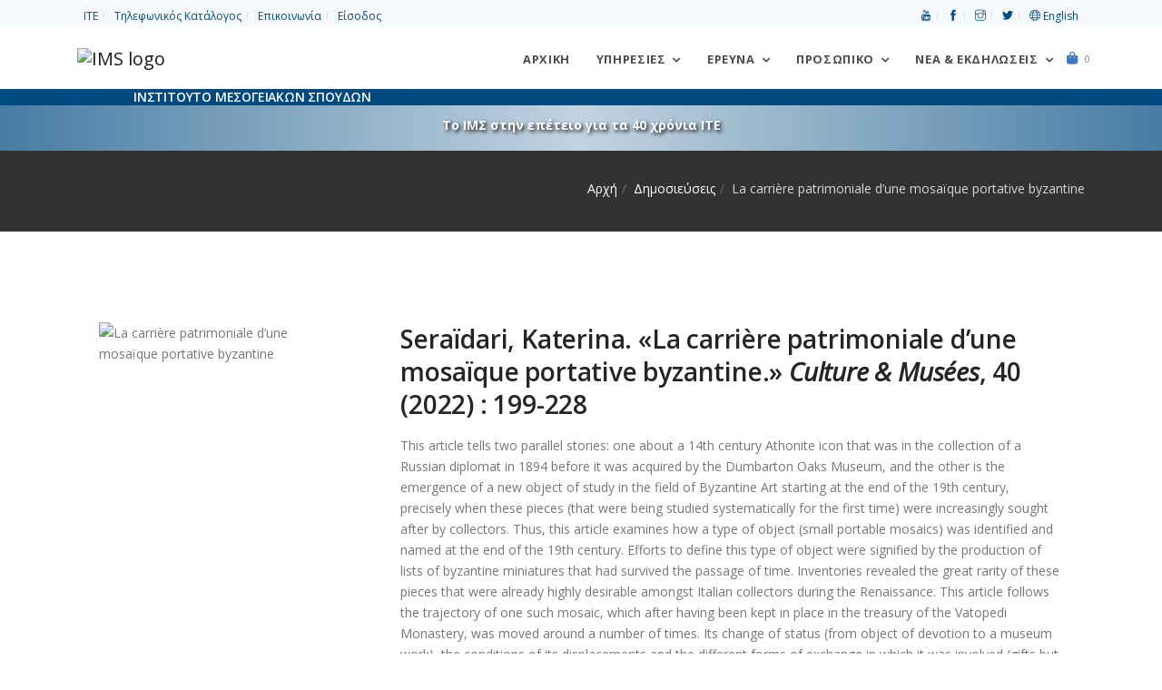

--- FILE ---
content_type: text/html; charset=UTF-8
request_url: https://ims.forth.gr/el/publication/view?id=1627
body_size: 10248
content:
<!DOCTYPE html>
<html lang="el">
<head>
    <meta charset="UTF-8">
	<!-- <meta http-equiv="X-UA-Compatible" content="IE=edge"> -->
    <meta name="viewport" content="width=device-width, initial-scale=1, shrink-to-fit=no">
    <meta name="csrf-param" content="_csrf-frontend">
<meta name="csrf-token" content="KOEJU_bQIC1IJgE-lRtmzlLeWfKHNSo2c4vuXk7DRKd_tn0xjpVFZyJ8akvxdBOKB68f3-BTa3JB79gkF6gB8g==">
    <title>La carrière patrimoniale d’une mosaïque portative byzantine</title>
    <meta property="og:site_name" content="Ινστιτούτο Μεσογειακών Σπουδών, ΙΤΕ">
<meta property="og:type" content="book">
<meta property="og:title" content="La carrière patrimoniale d’une mosaïque portative byzantine">
<meta property="og:image" content="https://ims.forth.gr/el/publication/view?id=1627">
<meta property="og:url" content="https://ims.forth.gr/el/publication/view?id=1627">
<link href="/assets/7964768e/css/all.min.css" rel="stylesheet">
<link href="/assets/ea5ad525/css/pushy.css" rel="stylesheet">
<link href="/assets/f8a35c6b/themes/smoothness/jquery-ui.css" rel="stylesheet">
<link href="/css/plugins/plugins.css" rel="stylesheet">
<link href="/css/style.css" rel="stylesheet">
<link href="//fonts.googleapis.com/css?family=Open+Sans:300,300i,400,400i,600,700,800&amp;subset=greek" rel="stylesheet">
<link href="//fonts.googleapis.com/css?family=Noto+Serif:400,400i&amp;subset=greek" rel="stylesheet">
<link href="//fonts.googleapis.com/css?family=Roboto:400,400italic,700&amp;subset=greek" rel="stylesheet">
<link href="/assets/211e7e4c/css/nav-clndr.css" rel="stylesheet">
<script src="/assets/4ebdc0e5/jquery.js"></script>
<script src="/assets/be9263e3/yii.js"></script>
<script src="/assets/2a4369e7/js/bootstrap.bundle.js"></script>
<script src="/assets/ea5ad525/js/pushy.min.js"></script>
<script src="/assets/f8a35c6b/jquery-ui.js"></script>
<script src="/js/plugins/plugins.js"></script>
<script src="/js/ims.custom.js"></script>	<!-- Global site tag (gtag.js) - Google Analytics -->
	<!-- <script async src="https://www.googletagmanager.com/gtag/js?id=UA-119363-1"></script>
	<script>
		window.dataLayer = window.dataLayer || [];
		function gtag(){dataLayer.push(arguments);}
		gtag('js', new Date());
		gtag('config', 'UA-119363-1');
	</script> -->
	<!-- Matomo -->
	<script type="text/javascript">
	  var _paq = window._paq = window._paq || [];
	  /* tracker methods like "setCustomDimension" should be called before "trackPageView" */
	  _paq.push(['trackPageView']);
	  _paq.push(['enableLinkTracking']);
	  (function() {
		var u="//admin.ims.forth.gr/stats/";
		_paq.push(['setTrackerUrl', u+'matomo.php']);
		_paq.push(['setSiteId', '3']);
		var d=document, g=d.createElement('script'), s=d.getElementsByTagName('script')[0];
		g.type='text/javascript'; g.async=true; g.src=u+'matomo.js'; s.parentNode.insertBefore(g,s);
	  })();
	</script>
	<!-- End Matomo Code -->
</head>
<body>
		<div id="preloader" role="status">
		<div id="preloader-inner"></div>
	</div>
	<!--/preloader-->
	<!--navbar-->
    <!-- <header> -->
<nav class="top-bar light" aria-label="Top menu">
	<div class="container d-flex justify-content-between">
		<ul class="list-inline mb0 links">
			<li class="list-inline-item"><a href="https://www.forth.gr" title="Ίδρυμα Τεχνολογίας και Έρευνας">ΙΤΕ</a></li>
			<li class="list-inline-item"><a href="/el/profile/phonebook" title="Phonebook">Τηλεφωνικός Κατάλογος</a></li>
			<li class="list-inline-item"><a href="/el/contact" title="Contact">Επικοινωνία</a></li>
			<li class="list-inline-item"><a href="/el/login">Είσοδος</a></li>		</ul>
		<ul class="list-inline mb0 links align-self-start">
			<li class="list-inline-item"><a href="https://www.youtube.com/@ims-forth" title="Link to the IMS Youtube channel"><span aria-hidden="true" class="ti-youtube"></span> <span class="sr-only">Youtube</span></a> </li>
			<li class="list-inline-item"><a href="https://www.facebook.com/ims.forth" title="Link to the IMS Facebook page"><span aria-hidden="true" class="ti-facebook"></span> <span class="sr-only">facebook</span></a> </li>
			<li class="list-inline-item"><a href="https://www.instagram.com/imsforth/" title="Link to the IMS Instagram"><span aria-hidden="true" class="ti-instagram"></span> <span class="sr-only">Instagram</span></a> </li>
			<li class="list-inline-item"><a href="https://twitter.com/IMS_Forth" title="Link to the IMS Twitter"><span aria-hidden="true" class="ti-twitter-alt"></span> <span class="sr-only">Twitter</span></a> </li>
			<li class="list-inline-item"><a href="/en/publication/view?id=1627" title="Switch to English"><span class="ti-world" aria-hidden="true"></span> English</a></li>		</ul>
	</div>
</nav>
<!--end top bar-->
<!-- Pushy Menu -->
<aside class="pushy pushy-right">
	<div class="pushy-content">
    <div class="cart-content">
        <div class="clearfix">
            <a href="javascript:void(0)" class="pushy-link text-white-gray">Κλείσιμο</a>
        </div>
		<ul id="w0" class="list-unstyled"><div class="empty"><p class="text-muted text-center p-5">There are no items in the cart</p>
			<div class="card-body text-center"><a href="/el/cart/index" class="btn btn-primary">Συνέχεια</a></div></div></ul>    </div>
	</div>
</aside>
<!-- Site Overlay -->
<div class="site-overlay"></div>
<!--end top bar-->
<nav class="navbar navbar-expand-lg navbar-light" aria-label="Main menu">
	<!--<div class="search-inline">
		<form role="search">
			<input type="text" class="form-control" placeholder="Πληκτρολογήστε και πατήστε "Enter"...">
			<button type="submit" name="form submit button"><i class="ti-search"></i></button>
			<a href="javascript:void(0)" class="search-close"><i class="ti-close"></i></a>
		</form>
	</div>--><!--/search form-->
	<div class="container">
		<a class="navbar-brand" href="/el/index" title="Επιστροφή στην αρχική σελίδα"><img class="logo-ims" src="/uploads/site/branding/logo_el_h100.png" alt="IMS logo"></a>
		<button class="navbar-toggler navbar-toggler-right" type="button" data-toggle="collapse" data-target="#navbarNavDropdown" aria-controls="navbarNavDropdown" aria-expanded="false" aria-label="Toggle navigation" name="toggle nav button">
			<span class="navbar-toggler-icon"></span>
		</button>
		<div id="navbarNavDropdown" class="navbar-collapse collapse">
			<ul class="navbar-nav ml-auto">
				<li class="nav-item">
					<a class="nav-link home-button" href="/el/index">
						Αρχική</a>
				</li>
				<li class="nav-item dropdown">
					<a class="nav-link dropdown-toggle" data-toggle="dropdown" href="#" aria-haspopup="true" aria-expanded="false">
						Υπηρεσίες</a>
					<ul class="dropdown-menu dropdown-menu-right">
						<li><a href="/el/education" class="dropdown-item">Eκπαίδευση</a></li>
						<li class="dropdown-submenu dropdown">
							<a href="/el/page/view?id=23" class="dropdown-item">Βιβλιοθήκη</a>
							<ul class="dropdown-menu">
								<li><a href="/el/page/view?id=179" class="dropdown-item">Κατάλογος</a></li>
								<li><a href="/el/page/view?id=181" class="dropdown-item">Αρχείο Συλλογών</a></li>
							</ul>
						</li>
						<li><a href="/el/publication/#" class="dropdown-item  disabled">Κτηριακές Υποδομές</a></li>
					</ul>
				</li><!--nav item services -->
				<li class="nav-item dropdown dropdown-full-width">
					<a class="nav-link dropdown-toggle" data-toggle="dropdown" href="#" aria-haspopup="true" aria-expanded="false">
						Έρευνα</a>
					<ul class="dropdown-menu dropdown-mega-fw">
						<li class="container">
							<div class="mega-menu-content">
								<div class="row">
									<div class="col-lg-6">
										<h1 class="mega-title">ΙΣΤΟΡΙΑ ΤΗΣ ΜΕΣΟΓΕΙΟΥ</h1>
										<ul class="mega-inner-nav list-unstyled">
											<li><a href="/el/department/view?id=1">Τομέας Οθωμανικής Ιστορίας</a></li>
											<li><a href="/el/department/view?id=9">Τομέας Ιστορίας Πόλεων, Διασποράς Και Μετανάστευσης</a></li>
											<li><a href="/el/department/view?id=11">Τομέας Μεσογειακής και Παγκόσμιας Οικονομικής Και Κοινωνικής Ιστορίας</a></li>
											<li><a href="/el/department/view?id=13">Κέντρο Ναυτιλιακής Ιστορίας</a></li>
											<li><a href="/el/department/view?id=15">Τομέας Ιστορίας Τεχνολογίας</a></li>
											<!--li><a href=""></a></li-->
										</ul>
									</div>
									<div class="col-lg-6">
										<h1 class="mega-title">ΠΟΛΙΤΙΣΜΟΣ ΤΗΣ ΜΕΣΟΓΕΙΟΥ</h1>
										<ul class="mega-inner-nav list-unstyled">
											<li><a href="/el/department/view?id=4">Κέντρο Ιστορίας Της Τέχνης "Δομήνικος Θεοτοκόπουλος"</a></li>
											<li><a href="/el/department/view?id=2">Τομέας Θεατρολογίας</a></li>
											<li><a href="/el/department/view?id=5">Τομέας Αρχαίου και Βυζαντινού Κόσμου</a></li>
											<li><a href="/el/department/view?id=8">Εργαστήριο Εικόνας, Ήχου Και Κίνησης</a></li>
											<li><a href="/el/department/view?id=17">Τομέας Γλωσσολογίας</a></li>
											<li>
												<hr>
											</li>
										</ul>

										<h1 class="mega-title">ΓΕΩΠΛΗΡΟΦΟΡΙΚΗ ΓΙΑ ΠΟΛΙΤΙΣΜΟ ΚΑΙ ΠΕΡΙΒΑΛΛΟΝ</h1>
										<ul class="mega-inner-nav list-unstyled">
											<li><a href="/el/department/view?id=7">Εργαστήριο Γεωφυσικής - Δορυφορικής Τηλεπισκόπησης Και Αρχαιοπεριβάλλοντος</a></li>
										</ul>
									</div>
								</div>
								<div class="row">
									<div class="col-lg-6">
										<hr>
									</div>
								</div>
								<div class="row">
									<div class="col-lg-6">
										<h1 class="mega-title">Πρόσφατα Ερευνητικά Προγράμματα</h1>
										<ul class="mega-inner-nav list-unstyled">
											<div id="w1" class="list-view"><li data-key="277"><a href="/el/project/view?id=277">COASTLINE <span class="badge badge-danger">HORIZON MSCA</span> </a></li>
<li data-key="282"><a href="/el/project/view?id=282">Ιστορία Επιχειρήσεων Ωνάση, 1975-2005</a></li>
<li data-key="274"><a href="/el/project/view?id=274">TOPIO <span class="badge badge-danger">HORIZON MSCA</span> </a></li>
<li data-key="97"><a href="/el/project/view?id=97">Ιστορία Επιχειρήσεων Ωνάση, 1924-1975</a></li>
<li data-key="269"><a href="/el/project/view?id=269">BLACK SEA</a></li></div>											<li>
												<hr>
											</li>
											<li><a href="/el/project/index">Δείτε όλα τα Ερευνητικά Προγράμματα</a></li>
											<li><a href="/el/project/completed">Περατωμένα Ερευνητικά Προγράμματα</a></li>
											<li>
												<hr>
											</li>
											<li><a href="/el/page/view?id=187">Μνημόνια Συνεργασίας</a></li>
										</ul>
									</div>
									<div class="col-lg-5">
										<h1 class="mega-title">Δημοσιεύσεις</h1>
										<ul class="mega-inner-nav list-unstyled">
											<li><a href="/el/publication/ims">Εκδόσεις ΙΜΣ</a></li>
											<li><a href="/el/publication/index#cbpf=.y2026">Δημοσιεύσεις Ερευνητών</a></li>
											<li>
												<hr>
											</li>
										</ul>
										<h1 class="mega-title">Συλλογές</h1>
										<ul class="mega-inner-nav list-unstyled">
											<li><a href="/el/page/view?id=181">Αρχείο Συλλογών</a></li>
											<li><a href="/el/page/view?id=25">Βάσεις Δεδομένων</a></li>
											<li><a href="/el/page/view?id=26">Χάρτες</a></li>
										</ul>
									</div>
								</div>
							</div>
						</li>
					</ul>
				</li><!--nav item research -->
				<li class="nav-item dropdown dropdown-full-width">
					<a class="nav-link dropdown-toggle" data-toggle="dropdown" href="#" aria-haspopup="true" aria-expanded="false">
						Προσωπικό</a>
					<ul class="dropdown-menu dropdown-mega-fw">
						<li class="container">
							<div class="mega-menu-content">
								<div class="row">
									<div class="col-lg-3 col-md-3">
										<h1 class="mega-title">Ανθρώπινο Δυναμικό</h1>
										<ul class="mega-inner-nav list-unstyled">
											<li><a href="/el/profile/list?position=Research+staff">Ερευνητές Πλήρους Απασχόλησης</a></li>
											<li><a href="/el/profile/list?position=Collaborating+faculty">Συνεργαζόμενα Μέλη ΔΕΠ</a></li>
											<li><a href="/el/profile/list?position=Affiliated+researchers">Αντεπιστέλλοντες Ερευνητές</a></li>
											<li><a href="/el/profile/list?position=Research+associates">Εξωτερικοί Συνεργάτες</a></li>
											<li><a href="/el/profile/list?position=Honorary+members">Επίτιμα Μέλη</a></li>
											<li><a href="/el/profile/list?position=Postdoctoral+research+fellows">Μεταδιδάκτορες</a></li>
										</ul>
									</div>
									<div class="col-lg-3 col-md-3">
										<h1 class="mega-title">Διοίκηση</h1>
										<ul class="mega-inner-nav list-unstyled">
											<li><a href="/el/direction">Διεύθυνση</a></li>
											<li><a href="/el/profile/list?position=Scientific+council">Επιστημονικό Συμβούλιο</a></li>
											<li><a href="/el/profile/list?position=Administrative+staff">Διοικητικό Προσωπικό</a></li>
											<li><a href="/el/profile/list?position=Accounting">Οικονομικό Τμήμα</a></li>
											<li><a href="/el/profile/list?position=Support+staff">Προσωπικό Υποστήριξης</a></li>
										</ul>
									</div>
									<div class="col-lg-6 col-md-6">
										<h1 class="mega-title">Διακρίσεις Μελών</h1>
										<ul class="mega-inner-nav list-unstyled">
											<div id="w2" class="list-view"><li class="media mt-0 mb10" data-key="1834">
	<img class="d-flex mr-3 img-fluid mt10" src="/uploads/images/gelina_1x1_zoom.png" width="64" alt="Βραβευση της Τζελίνας Χαρλαύτη, Διευθύντρια ΙΜΣ-ΙΤΕ, για το βιβλίο &quot;Onassis Business History, 1924–1975&quot; (Ιστορία Επιχειρήσεων Ωνάση 1924-1975)">	<div class="media-body">
		<a href="/el/news-item/view?id=1834">
		<small class="text-muted d-block mt-0 mb-0">20 Μαΐου 2025</small>
		Βραβευση της Τζελίνας Χαρλαύτη, Διευθύντρια ΙΜΣ-ΙΤΕ, για το βιβλίο &quot;Onassis Business History, 1924–1975&quot; (Ιστορία Επιχειρήσεων Ωνάση 1924-1975)				</a>
	</div>
</li>

<li class="media mt-0 mb10" data-key="1833">
	<img class="d-flex mr-3 img-fluid mt10" src="/uploads/images/erc_sydorenko_kalfa.webp" width="64" alt="Στο ΙΤΕ δυο νέες χρηματοδοτήσεις του Ευρωπαϊκού Συμβουλίου Έρευνας">	<div class="media-body">
		<a href="/el/news-item/view?id=1833">
		<small class="text-muted d-block mt-0 mb-0">5 Νοεμβρίου 2024</small>
		Στο ΙΤΕ δυο νέες χρηματοδοτήσεις του Ευρωπαϊκού Συμβουλίου Έρευνας				</a>
	</div>
</li>

<li class="media mt-0 mb10" data-key="1728">
	<img class="d-flex mr-3 img-fluid mt10" src="/uploads/images/2024_FORTHretreat.taboada.webp" width="64" alt="Βράβευση της Clara Maria Ramos-Taboada στην «14η Επιστημονική Διημερίδα ΙΤΕ».">	<div class="media-body">
		<a href="/el/news-item/view?id=1728">
		<small class="text-muted d-block mt-0 mb-0">17 Οκτωβρίου 2024</small>
		Βράβευση της Clara Maria Ramos-Taboada στην «14η Επιστημονική Διημερίδα ΙΤΕ».		 <span class="badge rounded bg-primary text-white d-inline-block ml-2">Επιστημονική Διημερίδα ΙΤΕ</span>		</a>
	</div>
</li>
</div>										</ul>
									</div>
								</div>
							</div>
						</li>
					</ul>
				</li><!--nav item people -->
				<li class="nav-item dropdown dropdown-full-width">
					<a class="nav-link dropdown-toggle" data-toggle="dropdown" href="#" aria-haspopup="true" aria-expanded="false">Νέα & Εκδηλώσεις</a>
					<ul class="dropdown-menu dropdown-mega-fw">
						<li class="container">
							<div class="mega-menu-content">
								<div class="row">
									<div class="col-lg-4">
										<h1 class="mega-title calendar-title">Ημερολόγιο Εκδηλώσεων</h1>
										<div id="events-calendar">
	<div id="mini-clndr">
		<script id="mini-clndr-template" type="text/template">
		   <div class="controls">
			 <!-- <div class="clndr-previous-button">&lsaquo;</div> -->
			 <div class="clndr-previous-button">
				 <svg fill="#ddd" height="20" viewBox="0 0 22 22" width="20" xmlns="http://www.w3.org/2000/svg">
					<title id="prevMonthArrow">Arrow to previous month</title>
					<desc id="prevMonthArrowDesc">Arrow icon for previous month</desc>
					<path d="M15.41 7.41L14 6l-6 6 6 6 1.41-1.41L10.83 12z"/>
				 </svg>
			 </div>
			 <div class="month"><%= month %> <%= year %></div>
			 <!-- <div class="clndr-next-button">&rsaquo;</div> -->
			 <div class="clndr-next-button">
				<svg fill="#ddd" height="20" viewBox="0 0 22 22" width="20" xmlns="http://www.w3.org/2000/svg">
					<title id="nextMonthArrow">Arrow to next month</title>
					<desc id="nextMonthArrowDesc">Arrow icon for next month</desc>
					<path d="M10 6L8.59 7.41 13.17 12l-4.58 4.59L10 18l6-6z"/>
				</svg>
			 </div>
		   </div>
		   <div class="days-container">
			 <div class="days">
			   <div class="headers">
				 <% _.each(daysOfTheWeek, function(day) { %><div class="day-header"><%= day %></div><% }); %>
			   </div>
			   <% _.each(days, function(day) { %><div class="<%= day.classes %>" id="<%= day.id %>"><%= day.day %></div><% }); %>
			 </div>
			 <div class="events">
			   <div class="headers">
				 <div class="x-button">x</div>
				 <div class="event-header">Εκδηλώσεις του μήνα</div>
			   </div>
			   <div class="events-list">
				 <% _.each(eventsThisMonth, function(event) { %>
				   <div class="event">
					 <a href="<%= event.url %>" class="cal-event"><%= moment(event.start_date).format('MMMM Do') %><% if(event.end_date){%><%='–'+moment(event.end_date).format('MMMM Do')%><%}%>: <%= event.title %></a>
				   </div>
				 <% }); %>
			   </div>
			 </div>
		   </div>
	   </script>
	</div>
</div>
										<ul class="mt-3 mega-inner-nav list-unstyled">
											<li><a href="/el/news-item/events"><i class="ti-control-play"></i> Όλες οι προσεχείς εκδηλώσεις</a></li>
										</ul>
									</div>
									<div class="col-lg-5">
										<h1 class="mega-title"><a class="mega-title" href="/el/news-item/upcoming-events">Προσεχείς Εκδηλώσεις</a></h1>
										<ul class="mega-inner-nav list-unstyled"><div id="w3" class="list-view"><li class="text-muted"><small>Δεν υπάρχουν προσεχείς εκδηλώσεις αυτή τη στιγμή.</small></li></div><li><hr></li></ul><h1 class="mega-title">Προηγούμενες Εκδηλώσεις</h1><ul class="mega-inner-nav list-unstyled"><div id="w4" class="list-view"><li class="media mt-0 mb10" data-key="1880">
	<img class="d-flex mr-3 img-fluid mt10" src="/uploads/images/events/20251218.kritika.kai.theatrika.webp" width="64" alt="Κρητικά {και} Θεατρικά ">	<div class="media-body mt-0 mb-0">
		<a href="/el/news-item/view?id=1880">
			<small class="text-muted d-block mt-0 mb-0">
				18 Δεκεμβρίου 2025 10:30 π.μ.&ndash;20 Δεκεμβρίου 2025 1:30 μ.μ.			</small>
			Κρητικά {και} Θεατρικά 					</a>
	</div>
</li>
<li class="media mt-0 mb10" data-key="1788">
	<img class="d-flex mr-3 img-fluid mt10" src="/uploads/images/events/20251215.ottomans.jpg" width="64" alt="Αντώνης Αναστασόπουλος, Γιάννης Σπυρόπουλος και Πέτρος Καστρινάκης: H Κρήτη των οθωμανικών χρόνων">	<div class="media-body mt-0 mb-0">
		<a href="/el/news-item/view?id=1788">
			<small class="text-muted d-block mt-0 mb-0">
				15 Δεκεμβρίου 2025 7:30 μ.μ.			</small>
			Αντώνης Αναστασόπουλος, Γιάννης Σπυρόπουλος και Πέτρος Καστρινάκης: H Κρήτη των οθωμανικών χρόνων			 <span class="badge bg-primary text-white d-inline-block ml-2">Το ΙΜΣ συναντά τους δημότες του Ρεθύμνου</span>		</a>
	</div>
</li></div></ul>										<hr>
										<a class="badge bg-primary d-inline-block nav-tag-group" href="/el/news-item/tagged?tags=IMS+meets+Rethymno"> Το ΙΜΣ συναντά τους δημότες του Ρεθύμνου</a><br />
										<a class="badge bg-primary d-inline-block nav-tag-group" href="/el/news-item/tagged?tags=40+years+of+FORTH"> 40 χρόνια ΙΤΕ</a>
										<a class="badge bg-primary d-inline-block nav-tag-group" href="/el/news-item/tagged?tags=Conference"> Συνέδρια</a>
										<a class="badge tag-summer-schools d-inline-block nav-tag-group" href="/el/news-item/tagged?tags=Summer schools"> Καλοκαιρινά Σχολεία</a><br />
										<a class="badge bg-secondary d-inline-block nav-tag-group" href="/el/news-item/tagged?tags=200+years+since+the+Greek+revolution+of+1821"> 200 χρόνια από την επανάσταση του 1821</a><br>
										<a class="badge bg-secondary d-inline-block nav-tag-group" href="/el/news-item/tagged?tags=Global+Economic+History+and+the+History+of+the+Seas"> Παγκόσμια Οικονομική Ιστορία και Ιστορία Θαλασσών</a><br>
										<a class="badge bg-secondary d-inline-block nav-tag-group" href="/el/news-item/tagged?tags=Lecture+Series+2025-2026"> Κύκλος Διαλέξεων 2025-2026</a>
										<a class="badge bg-secondary d-inline-block nav-tag-group" href="/el/news-item/tagged?tags=Lecture+Series+2024-2025">2024-2025</a>
										<a class="badge bg-secondary d-inline-block nav-tag-group" href="/el/news-item/tagged?tags=Lecture+Series+2023-2024">2023-2024</a>
										<a class="badge bg-secondary d-inline-block nav-tag-group" href="/el/news-item/tagged?tags=Lecture+Series+2022-2023">2022-2023</a>
										<a class="badge bg-secondary d-inline-block nav-tag-group" href="/el/news-item/tagged?tags=Lecture+Series+2021-2022">2021-2022</a>
										<a class="badge bg-secondary d-inline-block nav-tag-group" href="/el/news-item/tagged?tags=Lecture+Series+2020-2021">2020-2021</a>
										<a class="badge bg-secondary d-inline-block nav-tag-group" href="/el/news-item/tagged?tags=Lecture+Series+2019-2020">2019-2020</a>
										<a class="badge bg-secondary d-inline-block nav-tag-group" href="/el/news-item/tagged?tags=Lecture+Series+2018-2019">2018-2019</a>
										<a class="badge bg-secondary d-inline-block nav-tag-group" href="/el/news-item/tagged?tags=Lecture+Series+2017-2018">2017-2018</a>
										<a class="badge bg-secondary d-inline-block nav-tag-group" href="/el/news-item/tagged?tags=Lecture+Series+2016-2017">2016-2017</a>
										<a class="badge bg-secondary d-inline-block nav-tag-group" href="/el/news-item/tagged?tags=Lecture+Series+2015-2016">2015-2016</a>
										<a class="badge bg-secondary d-inline-block nav-tag-group" href="/el/news-item/tagged?tags=Lecture+Series+2014-2015">2014-2015</a>
										<a class="badge bg-secondary d-inline-block nav-tag-group" href="/el/news-item/tagged?tags=Lecture+Series+2013-2014">2013-2014</a>
										<a class="badge bg-secondary d-inline-block nav-tag-group" href="/el/news-item/tagged?tags=Lecture+Series+2012-2013">2012-2013</a>
										<a class="badge bg-secondary d-inline-block nav-tag-group" href="/el/news-item/tagged?tags=Lecture+Series+2011-2012">2011-2012</a>
										<a class="badge bg-secondary d-inline-block nav-tag-group" href="/el/news-item/tagged?tags=Lecture+Series+2010-2011">2010-2011</a>
										<a class="badge bg-secondary d-inline-block nav-tag-group" href="/el/news-item/tagged?tags=Lecture+Series+2009-2010">2009-2010</a>
										<a class="badge bg-secondary d-inline-block nav-tag-group" href="/el/news-item/tagged?tags=Lecture+Series+2008-2009">2008-2009</a>

										<ul class="mt-3 mega-inner-nav list-unstyled">
											<li><a href="/el/news-item/events">Όλες οι εκδηλώσεις</a></li>
										</ul>
									</div>
									<div class="col-lg-3">
										<h1 class="mega-title">Τα νέα του ΙΜΣ</h1>
										<ul class="mega-inner-nav list-unstyled">
											<li><a href="/el/news-item/index"> Όλα τα νέα</a></li>
											<li><a href="/el/news-item/announcements"> Ανακοινώσεις</a></li>
											<li><a href="/el/news-item/research-highlights"> Επιστημονικά Νέα</a></li>
											<li>
												<hr>
											</li>
										</ul>
										<h1 class="mega-title">Προκηρύξεις</h1>
										<ul class="mega-inner-nav list-unstyled">
											<li><a href="/el/news-item/career-opportunities"> Θέσεις Εργασίας</a></li>
											<li><a href="/el/news-item/procurements"> Διαγωνισμοί</a></li>
											<li><a href="/el/news-item/results"> Αποτελέσματα</a></li>
											<li>
												<hr>
											</li>
										</ul>
									</div>
								</div>
							</div>
						</li>
					</ul>
				</li><!--nav item news & events -->
				<li class="nav-item">
					<a href="/el/cart/items" class=" menu-btn">
						<span class="fas fa-shopping-bag"></span>
						<span class="badge badge-default" id="cart-quantity">0</span>
						<span class="sr-only">Καλάθι αγορών</span>
					</a>
				</li><!--nav item cart -->
			</ul>
		</div>
		<!--<div class="navbar-right-elements" style="display:none;">
			<ul class="list-inline">
				<li class="list-inline-item"><a href="javascript:void(0)" class="search-open" title="search our site"><i class="ti-search"></i></a></li>
			</ul>
		</div>--><!--right nav icons-->
	</div>
</nav>
<div class="tagline-wrapper">
	<div class="container">
		<div class="row">
			<div class="col-lg-12">
				<h6 class="tagline text-uppercase text-white">Ινστιτούτο Μεσογειακών Σπουδών</h6>
			</div>
		</div>
	</div>
</div>
<!-- <div class="banner-wrapper sticky-top" style="background-image: url(/uploads/images/greek-flag-banner.jpg);">
<div class="container">
	<div class="row">
		<div class="col-lg-12">
			<p class="font-weight-bold text-white"><a href="/el/news-item/view?id=969" class="text-white" style="text-shadow: 2px 2px 4px #000000;">Το ΙΜΣ στην επέτειο για τα 200 χρόνια από την επανάσταση του 1821</a></p>
		</div>
	</div>
</div>
</div> -->
<!-- <div class="banner-wrapper sticky-top" style="background-image:  linear-gradient(to bottom, rgba(1, 74, 127, 0.52), rgba(1, 74, 127, 0.0)), url('/uploads/images/banner_40_years_darker.png');background-position-y: -10px;"> -->
<div class="banner-wrapper sticky-top icons-bg">
	<div class="container">
		<div class="row">
			<div class="col-lg-12">
				<p class="font-weight-bold text-white mb-0"><a href="/el/project/view?id=247" class="text-white" style="text-shadow: 2px 2px 4px #000000;">Το ΙΜΣ στην επέτειο για τα 40 χρόνια ΙΤΕ</a></p>
			</div>
		</div>
	</div>
</div>
<!-- </header> -->	<!--/.navbar-->
	<main>
	<div class="page-titles title-dark pt30 pb20">
		<div class="container">
			<div class="row">
				<div class="col-md-12 mb0">
				<ol class="breadcrumb text-md-right" aria-label="breadcrumbs"><li class="breadcrumb-item"><a href="/">Αρχή</a></li>
<li class="breadcrumb-item"><a href="/el/publication/index">Δημοσιεύσεις</a></li>
<li class="breadcrumb-item active" aria-current="location">La carrière patrimoniale d’une mosaïque portative byzantine</li>
</ol>				</div>
			</div>
		</div>
    </div>
			<div class="pt100 pb100">
	<div class="container">
		<div class="row">
			<div class="col-md-3 ml-auto mr-auto">
			<img class="img-fluid mb-2" src="/uploads/pubs/placeholder.png" alt="La carrière patrimoniale d’une mosaïque portative byzantine">			</div>
			<div class="col-md-8 ml-auto mr-auto clearfix">
				<h2><p>Seraïdari, Katerina. «La carrière patrimoniale d’une mosaïque portative byzantine.» <em>Culture &amp; Musées</em>, 40 (2022)&nbsp;: 199-228</p>
</h2>
				<p>This article tells two parallel stories: one about a 14th century Athonite icon that was in the collection of a Russian diplomat in 1894 before it was acquired by the Dumbarton Oaks Museum, and the other is the emergence of a new object of study in the field of Byzantine Art starting at the end of the 19th century, precisely when these pieces (that were being studied systematically for the first time) were increasingly sought after by collectors. Thus, this article examines how a type of object (small portable mosaics) was identified and named at the end of the 19th century. Efforts to define this type of object were signified by the production of lists of byzantine miniatures that had survived the passage of time. Inventories revealed the great rarity of these pieces that were already highly desirable amongst Italian collectors during the Renaissance. This article follows the trajectory of one such mosaic, which after having been kept in place in the treasury of the Vatopedi Monastery, was moved around a number of times. Its change of status (from object of devotion to a museum work), the conditions of its displacements and the different forms of exchange in which it was involved (gifts but also sales) reveal a correlation with the development of archeological studies on such portable mosaics. The articulation between these two stories shows that the process of organizing knowledge on certain topics can directly affect the art and antiquities market.</p>
<ul class="list-inline"><li class="list-inline-item"><a href="/el/profile/view?id=95"><img class="img-fluid rounded-circle d-block mx-auto" src="/uploads/cv/katerina_seraïdari.png" width="100" alt="Κατερίνα Σεραϊδάρη" title="Κατερίνα Σεραϊδάρη"></a></li></ul>			</div>
		</div>
			</div>
</div>
	</main>
	<!--footer-->
	
<footer class="footer footer-standard pt50 pb60">
	<div class="container">
		<div class="row">
			<div class="col-md-3 col-sm-6" aria-label="Footer menu">
				<ul class="list-unstyled footer-list-item">
					<!-- <li><a href="/el/about">Σχετικά</a></li>-->
					<!-- <li><a href="/el/news-item/announcements">Νέα</a></li>-->
					<!-- <li><a href="/el/publication/index">Δημοσιεύσεις</a></li> -->
					<li><a href="/el/contact">Επικοινωνήστε μαζί μας</a></li>
					<li><a href="/el/findus">Πως θα μας βρείτε</a></li>
					<!-- <li class="disabled"><a href="/el/search" >Αναζήτηση</a></li> -->
					<!-- <li><a href="/el/services">Υπηρεσίες</a></li> -->
					<li><a href="/el/news-item/procurements">Διαγωνισμοί</a></li>
					<li><a href="/el/news-item/career-opportunities">Θέσεις εργασίας</a></li>
					<!-- <li class="disabled"><a href="/el/sitemap">Χάρτης ιστοτόπου</a></li> -->
					<!-- <li><a href="/el/page/view?id=187">Μνημόνια Συνεργασίας</a></li> -->
					<li><a href="/el/accessibility-statement">Δήλωση Προσβασιμότητας</a></li>
					<li><a href="/el/conditions-of-use">Όροι Xρήσης</a></li>
					<li><a href="/el/privacy-policy">Πολιτική Απορρήτου</a></li>
					<!-- <li><a href="https://www.forth.gr/_gfx/pdf/ConditionofUseITE_EL.pdf">Term & conditions</a></li> -->
					<!-- <li><a href="https://www.forth.gr/_gfx/pdf/PrivacyPolicy_EL.pdf">Πολιτική απορρήτου</a></li> -->
					<li><a href="https://www.forth.gr">ΙΤΕ</a></li>
					<li><a href="/en/publication/view?id=1627">English</a></li>
				</ul>

				<!-- <a href="https://www.w3.org/WAI/WCAG2AA-Conformance"
				   title="Explanation of WCAG 2 Level AA conformance">
				  <img height="32" width="88"
				       src="https://www.w3.org/WAI/wcag2AA-blue"
				       alt="Level AA conformance,
				            W3C WAI Web Content Accessibility Guidelines 2.0">
				</a> -->
				<a href="https://www.w3.org/WAI/WCAG2AA-Conformance" title="Επεξήγηση της WCAG 2 επιπέδου AA συμμόρφωσης">
					<img height="32" width="88" src="/uploads/images/wcag2AA-blue.png" alt="Συμμόρφωση επιπέδου AA, Οδηγίες για την Προσβασιμότητα του Περιεχομένου του Ιστού W3C WAI 2.0">
				</a>
			</div>
			<div class="col-md-6 col-sm-12">
				<!-- <h3></h3> -->
								<h3>Προσεχείς Εκδηλώσεις</h3>
				<ul id="w6" class="list-unstyled latest-news"><div class="empty"><li class="text-muted"><span>Δεν υπάρχουν προσεχείς εκδηλώσεις αυτή τη στιγμή.<br />Ελέγξτε ξανά αργότερα, μπρορειτε επίσης να δείτε τις προηγούμενες διαλέξεις μας.<br /><a href="/el/news-item/category?id=6">Προηγούμενες Εκδηλώσεις</a></span></li></div></ul>
				<h3>Πρόσφατες Ανακοινώσεις</h3>
				<ul id="w7" class="list-unstyled latest-news"><li class="media mb10 mt0" data-key="1867">
	<img class="d-flex mr-3 img-fluid" src="/uploads/images/announcements/20251121_alieuontas-se-ellinikes-thalasses.webp" width="64" alt="Επιστημονική συνάντηση από το Πολιτιστικό Ίδρυμα Ομίλου Πειραιώς (ΠΙΟΠ) με τίτλο «Αλιεύοντας σε ελληνικές θάλασσες: οικονομική δραστηριότητα και πολιτιστική κληρονομιά»">	<div class="media-body">
		<!-- <small> -->
			21 Νοεμβρίου 2025<br>
			<a class="text-muted" href="/el/news-item/view?id=1867">
			Επιστημονική συνάντηση από το Πολιτιστικό Ίδρυμα Ομίλου Πειραιώς (ΠΙΟΠ) με τίτλο «Αλιεύοντας σε ελληνικές θάλασσες: οικονομική δραστηριότητα και πολιτιστική κληρονομιά»			</a>
					<!-- </small> -->
	</div>
</li>

<li class="media mb10 mt0" data-key="1866">
	<img class="d-flex mr-3 img-fluid" src="/uploads/images/announcements/20251121_pagkosmia_imera_alieias_cover.webp" width="64" alt="Παγκόσμια Ημέρα Αλιείας — 21 Νοεμβρίου">	<div class="media-body">
		<!-- <small> -->
			21 Νοεμβρίου 2025<br>
			<a class="text-muted" href="/el/news-item/view?id=1866">
			Παγκόσμια Ημέρα Αλιείας — 21 Νοεμβρίου			</a>
					<!-- </small> -->
	</div>
</li>

<li class="media mb10 mt0" data-key="1860">
	<img class="d-flex mr-3 img-fluid" src="/uploads/images/announcements/20251013_atelier_doctoral_workshop_cover.webp" width="64" alt="Call for applications Interdisciplinary doctoral workshop University of Crete / IMS-FORTH / École française d’Athènes">	<div class="media-body">
		<!-- <small> -->
			13 Οκτωβρίου 2025<br>
			<a class="text-muted" href="/el/news-item/view?id=1860">
			Call for applications Interdisciplinary doctoral workshop University of Crete / IMS-FORTH / École française d’Athènes			</a>
					<!-- </small> -->
	</div>
</li>
</ul>			</div>
			<div class="col-md-3 col-sm-6">
				<h3>Πως θα μας βρείτε</h3><!--Visit us-->
				<a href="/el/findus">
					<img class="img-fluid mt20" src="/uploads/images/map-img.png" alt="map graphic">				</a>

			</div>
		</div>
	</div>
</footer><!--/footer-->
<div class="footer-bottomAlt">
	<div class="container">
		<div class="row">
			<div class="col-lg-7">
				<div class="clearfix">
					<a href="https://www.youtube.com/@ims-forth" class="social-icon-sm si-dark si-youtube si-dark-round" title="Link to the IMS Youtube channel">
						<i aria-hidden="true" class="fab fa-youtube"></i>
						<i aria-hidden="true" class="fab fa-youtube"></i>
					</a>
					<a href="https://www.facebook.com/ims.forth" class="social-icon-sm si-dark si-facebook si-dark-round" title="Link to the IMS Facebook page">
						<i aria-hidden="true" class="fab fa-facebook"></i>
						<i aria-hidden="true" class="fab fa-facebook"></i>
					</a>
					<a href="https://www.instagram.com/imsforth/" class="social-icon-sm si-dark si-instagram si-dark-round" title="Link to the IMS Instagram">
						<i aria-hidden="true" class="fab fa-instagram"></i>
						<i aria-hidden="true" class="fab fa-instagram"></i>
					</a>
					<a href="https://twitter.com/IMS_Forth" class="social-icon-sm si-dark si-twitter si-dark-round" title="Link to the IMS Twitter">
						<i aria-hidden="true" class="fab fa-twitter"></i>
						<i aria-hidden="true" class="fab fa-twitter"></i>
					</a>
				</div>
			</div>
			<div class="col-lg-5">
				<span>Copyright &copy; 2018 ΙΜΣ-ΙΤΕ. Με την επιφύλαξη παντός νόμιμου δικαιώματος.</span>
			</div>
		</div>
	</div>
</div>	<!--/footer bottom-->
	<!--back to top-->
    <a href="#" class="back-to-top hidden-xs-down" id="back-to-top" title="Back to top arrow"><i class="ti-angle-up"></i></a>
	<script src="/assets/3ef33375/moment.js"></script>
<script src="/assets/3ef33375/locale/el.js"></script>
<script src="/assets/6bceacc8/underscore-min.js"></script>
<script src="/assets/1b6579ad/clndr.min.js"></script>
<script src="/assets/211e7e4c/js/nav-clndr.js"></script>
<script>jQuery(function ($) {

$(document).on('click', '#events-calendar, .clndr-previous-button, .clndr-next-button', function (e) {
  e.stopPropagation();
});
$.getJSON('/el/event/upcoming', function(jsonData) {
	  eventsCalendar.setEvents(jsonData);
	  console.log( 'success - retrieved events' );
  }).fail(function() {
	  console.log( 'error - no events' );
  });

});</script></body>
</html>


--- FILE ---
content_type: text/css
request_url: https://ims.forth.gr/css/style.css
body_size: 18590
content:
/*
* IMS
********************************************************************************************************
Moved to ImsAsset AssetBundle
@import url("https://fonts.googleapis.com/css?family=Open+Sans:300,300i,400,400i,600,700,800&subset=greek");
@import url("https://fonts.googleapis.com/css?family=Noto+Serif:400,400i&subset=greek");
@import url("https://fonts.googleapis.com/css?family=Roboto:400,400italic,700&subset=greek"); */

/*
Basic of template
*/
html, body, html.footer-sticky, .footer-sticky body {
  height: 100%;
}

body {
  color: #767676;
  font-weight: 400;
  letter-spacing: 0em;
  font-family: "Open Sans", sans-serif;
  font-size: 14px;
  line-height: 1.65714286em;
  -webkit-font-smoothing: antialiased;
  -moz-osx-font-smoothing: grayscale;
}

img {
  image-rendering: -webkit-optimize-contrast;
}

button, input, optgroup, select, textarea {
  font-family: "Open Sans", sans-serif;
}

button:focus {
  outline: 0 !important;
}

a, .simple-hover img, button, .btn {
  transition: all 0.3s;
  -webkit-transition: all 0.3s;
}

a {
  /*color: #4782d3;
  color: #004B7F;*/
  color:  #3c77c8;
  text-decoration: none;
}
a:hover, a:focus {
  text-decoration: none;
  outline: 0 !important;
  color: #666;
}

/**typography**/
h1,
h2,
h3,
h4,
h5,
h6,
.h1,
.h2,
.h3,
.h4,
.h5,
.h6 {
  font-family: "Open Sans", sans-serif;
  color: #252525;
  font-weight: 600;
  font-variant-ligatures: common-ligatures;
  margin-top: 0;
  letter-spacing: -0.2px;
  line-height: 1.3;
}

h1, .h1 {
  font-size: 32px;
}

h2, .h2 {
  font-size: 28px;
}

h3, .h3 {
  font-size: 22px;
}

h4, .h4 {
  font-size: 18px;
}

h5, .h5 {
  font-size: 16px;
}

h6, .h6 {
  font-size: 14px;
}

.lead {
  font-size: 1.35714286em;
  line-height: 1.68421053em;
  font-weight: 400;
}

.blockquote-reverse {
  padding: 10px 15px;
}

.tritary-font {
  font-family: "Noto Serif", serif;
  font-weight: 400;
  font-style: italic;
}

.base-font {
  font-family: "Open Sans", sans-serif;
  font-weight: 300;
}

.font300 {
  font-weight: 300 !important;
}

.font400 {
  font-weight: 400 !important;
}

.font700 {
  font-weight: 700 !important;
}

small {
  	/* font-size: .9rem; */
	font-size: 90%;
  }

a.text-muted:hover {
    color: #4782d3 !important;
    text-decoration: none;
}

.label {
  display: inline-blcok;
  padding: 2px 5px;
  font-size: 13px;
}

.label.label-default {
  background: #eee;
}

.label.label-success {
  background: #5cb85c;
  color: #fff;
}

.bg-faded {
  background-color: rgba(71, 130, 211, 0.1);
  color: #212529;
}

.badge {
  border-radius: 0px;
  font-weight: 400;
}

.badge-default {
  background-color: #f8f8f8 !important;
  color: #888;
}

.badge-primary {
  background: #3c77c8 !important;
}

.bg-primary {
    background: #3c77c8 !important;
	border-color: #3c77c8;
}

.bg-success {
  background: #5cb85c !important;
  border-color: #5cb85c;
}

.bg-warning {
  background: #f0ad4e;
  border-color: #f0ad4e;
}

.bg-info {
  background-color: #5bc0de;
  border-color: #5bc0de;
}

.bg-danger {
  background-color: #c9302c;
  border-color: #c9302c;
}

.bg-dark {
  border-color: #141414 !important;
  background-color: #141414 !important;
}

.bg-powder-050 {
	border-color:var(--powder-050);
  	background-color: var(--powder-050);
	color: #212529;
}

.bg-powder-100 {
	border-color:var(--powder-100);
  	background-color: var(--powder-100);
	color: #212529;
}

.bg-white {
  background: #fff;
}

.text-primary {
  /* color: #4782d3 !important; */
  color: #3c77c8 !important;
}

.text-danger {
  color: #c9302c !important;
}

.text-success {
  color: #5cb85c !important;
}

.text-warning {
  color: #f0ad4e !important;
}

.text-info {
  color: #5bc0de !important;
}

.text-white {
  color: white !important;
}

.text-dark {
  color: #222222 !important;
}

.text-white-gray {
  color: rgba(255, 255, 255, 0.8) !important;
}

.border-round {
  border-radius: 6px;
  -webkit-border-radius: 6px;
}

.pos-relative {
  position: relative;
}

.lead {
  font-weight: 400;
  color: #888888;
}

strong, b {
  font-weight: 700;
}

.fWidth {
  width: 100% !important;
}

.oHidden {
  overflow: hidden !important;
}

strong, b {
  font-weight: 700;
}

.pt0 {
  padding-top: 0 !important;
}

.pt10 {
  padding-top: 10px !important;
}

.pt20 {
  padding-top: 20px !important;
}

.pt30 {
  padding-top: 30px !important;
}

.pt40 {
  padding-top: 40px !important;
}

.pt50 {
  padding-top: 50px !important;
}

.pt60 {
  padding-top: 60px !important;
}

.pt70 {
  padding-top: 70px !important;
}

.pt80 {
  padding-top: 80px !important;
}

.pt90 {
  padding-top: 90px !important;
}

.pt100 {
  padding-top: 100px !important;
}

.pb0 {
  padding-bottom: 0 !important;
}

.pb10 {
  padding-bottom: 10px !important;
}

.pb15 {
  padding-bottom: 15px !important;
}

.pb20 {
  padding-bottom: 20px !important;
}

.pb30 {
  padding-bottom: 30px !important;
}

.pb40 {
  padding-bottom: 40px !important;
}

.pb50 {
  padding-bottom: 50px !important;
}

.pb60 {
  padding-bottom: 60px !important;
}

.pb70 {
  padding-bottom: 70px !important;
}

.pb80 {
  padding-bottom: 80px !important;
}

.pb90 {
  padding-bottom: 90px !important;
}

.pb100 {
  padding-bottom: 100px !important;
}

.mb0 {
  margin-bottom: 0 !important;
}

.mb5 {
  margin-bottom: 5px !important;
}

.mb10 {
  margin-bottom: 10px !important;
}

.mb20 {
  margin-bottom: 20px !important;
}

.mb30 {
  margin-bottom: 30px !important;
}

.mb40 {
  margin-bottom: 40px !important;
}

.mb50 {
  margin-bottom: 50px !important;
}

.mb60 {
  margin-bottom: 60px !important;
}

.mb70 {
  margin-bottom: 70px !important;
}

.mb80 {
  margin-bottom: 80px !important;
}

.mb90 {
  margin-bottom: 90px !important;
}

.mb100 {
  margin-bottom: 100px !important;
}

.mt0 {
  margin-top: 0 !important;
}

.mt5 {
  margin-top: 0 !important;
}

.mt10 {
  margin-top: 10px !important;
}

.mt20 {
  margin-top: 20px !important;
}

.mt30 {
  margin-top: 30px !important;
}

.mt40 {
  margin-top: 40px !important;
}

.bg-default {
  background-color: rgba(71, 130, 211, 0.1) !important;
}

.bg-gray {
  background-color: #fbfbfb;
}

.border0-hor {
  border-left: 0 !important;
  border-right: 0 !important;
}

.back-to-top {
  position: fixed;
  display: block;
  width: 50px;
  height: 50px;
  border-radius: 5px;
  -webkit-border-radius: 5px;
  bottom: 80px;
  right: 10px;
  background: #eee;
  color: #333;
  line-height: 50px;
  opacity: 0;
  visibility: hidden;
  z-index: 9;
  -webkit-transition: -webkit-transform 0.2s ease-out;
  -moz-transition: -moz-transform 0.2s ease-out;
  transition: transform 0.2s ease-out;
  transform: translate3d(0, 15px, 0);
  -webkit-transform: translate3d(0, 15px, 0);
}

.back-to-top i {
  display: block;
  font-size: 25px;
  line-height: 50px;
  text-align: center;
}

.back-to-top:hover, .back-to-top:focus {
  color: #4782d3;
}

.back-to-top.show {
  opacity: 1;
  visibility: visible;
  transform: translate3d(0, 0px, 0);
  -webkit-transform: translate3d(0, 0px, 0);
}

/**preloader**/
.loader,
.loader:before,
.loader:after {
  border-radius: 50%;
  width: 2.5em;
  height: 2.5em;
  -webkit-animation-fill-mode: both;
  animation-fill-mode: both;
  -webkit-animation: load7 1.8s infinite ease-in-out;
  animation: load7 1.8s infinite ease-in-out;
}

.no-margin {
  margin: 0 !important;
}

.no-padding {
  padding: 0 !important;
}

@media (min-width: 992px) {
  .table-responsive { display: table; }
}

.bg1 {
  background: url(../images/bg2.jpg) no-repeat;
}

.col-grid {
  padding: 10px 15px;
  background: #eee;
  border: 1px solid #fff;
}

.list-icon li {
  position: relative;
  padding-left: 23px;
  margin-top: 5px;
  display: block;
  font-family: "Open Sans", sans-serif;
}

.list-icon li:before {
  content: "\e64c";
  font-family: 'themify';
  position: absolute;
  left: 0;
  top: 0;
  color: #4782d3;
}

.icon-examples .icon-box {
  font-size: 14px;
  font-weight: 300;
}
.icon-examples .icon-box span:before {
  margin-right: 15px;
  font-size: 25px;
  width: 40px;
  display: inline-block;
  vertical-align: middle;
  text-align: center;
}

.contact-lead {
  color: rgba(255, 255, 255, 0.9);
  font-size: 20px;
  font-weight: 300;
}
.contact-lead small {
  font-size: 50%;
  text-transform: uppercase;
  color: rgba(255, 255, 255, 0.3);
}

.parallax-overlay {
  position: relative;
  overflow: hidden;
}

.parallax-overlay:before {
  content: "";
  width: 100%;
  height: 100%;
  left: 0;
  top: 0;
  position: absolute;
  background: rgba(0, 0, 0, 0.4);
}

.color-overlay:before {
  background: rgba(71, 130, 211, 0.8);
}

.form-control:focus {
  box-shadow: none;
}

/*
Preloader style
*/
#preloader {
  position: fixed;
  top: 0;
  left: 0;
  right: 0;
  bottom: 0;
  background-color: #fff;
  z-index: 99999;
}

#preloader-inner {
  position: absolute;
  left: 50%;
  top: 50%;
  font-size: 5px;
  width: 5em;
  height: 5em;
  margin: -25px 0 0 -25px;
  text-indent: -9999em;
  border-top: 0.5em solid #4782d3;
  border-right: 0.5em solid rgba(245, 245, 245, 0.5);
  border-bottom: 0.5em solid rgba(245, 245, 245, 0.5);
  border-left: 0.5em solid rgba(245, 245, 245, 0.5);
  -webkit-transform: translateZ(0);
  -ms-transform: translateZ(0);
  transform: translateZ(0);
  -webkit-animation: load8 1.1s infinite linear;
  animation: load8 1.1s infinite linear;
}

#preloader-inner,
#preloader-inner:after {
  border-radius: 50%;
  width: 10em;
  height: 10em;
}

@-webkit-keyframes load8 {
  0% {
    -webkit-transform: rotate(0deg);
    transform: rotate(0deg);
}
  100% {
    -webkit-transform: rotate(360deg);
    transform: rotate(360deg);
} }

@keyframes load8 {
  0% {
    -webkit-transform: rotate(0deg);
    transform: rotate(0deg);
}
  100% {
    -webkit-transform: rotate(360deg);
    transform: rotate(360deg);
} }

/*
Buttons
*/
.form-control-lg, .input-group-lg > .form-control, .input-group-lg > .input-group-addon, .input-group-lg > .input-group-btn > .btn {
  font-size: .8rem;
}

.btn {
  overflow: hidden;
  position: relative;
  z-index: 1;
  border-radius: 2px;
  cursor: pointer;
  font-weight: 700 !important;
  font-size: 0.8rem !important;
  font-family: "Open Sans", sans-serif;
  padding: 14px 30px 14px !important;
  text-transform: uppercase;
  vertical-align: middle;
  letter-spacing: 0.1em;
}

.btn i {
  display: inline-block;
  margin-right: 8px;
  vertical-align: middle;
}

.btn.btn-rounded {
  border-radius: 100px;
}

.btn:before {
  content: "";
  position: absolute;
  left: 0;
  top: 0;
  width: 0%;
  height: 100%;
  z-index: -1;
  transition: all .3s;
}

.btn:hover, .btn:focus {
  box-shadow: none;
  outline: 0 !important;
}

.btn:hover:before, .btn:focus:before {
  transition: all .3s;
  z-index: -1;
}

.btn.btn-link {
  border: 0px;
  padding: 0px !important;
}

.btn.btn-sm {
  padding: 9px 20px 9px !important;
  font-size: .8rem;
}

.btn.btn-lg {
  padding: 15px 40px 15px !important;
  font-size: 0.8rem !important;
}

.btn.btn-link {
  color: #3c77c8;
  overflow: hidden;
  text-transform: uppercase;
}

.btn.btn-link:after {
  font-family: 'themify';
  content: "\e649";
  margin-left: 5px;
  position: relative;
  top: 0;
  font-size: 10px;
  transition: all .3s;
  -webkit-transition: all .3s;
}

.btn.btn-link:hover {
  text-decoration: none;
  color: #999;
}

.btn.btn-link:hover:after {
  margin-top: -100px;
}

.btn.btn-secondary {
  color: #f5f5f5;
}

.btn.btn-secondary:hover {
  color: #fff;
}

.btn-white {
  background-color: #fff;
  color: #333;
}

.btn-white-outline {
  border: 2px solid #fff;
  background-color: transparent;
  color: #fff;
}

.btn-white-outline:hover, .btn-white-outline:focus {
  color: #333;
  border-color: #fff;
}

.btn-white-outline:hover:before, .btn-white-outline:focus:before {
  width: 100%;
  background-color: #fff;
}

.btn-outline-primary {
  border: 2px solid #4782d3;
  background-color: transparent;
  color: #4782d3;
}

.btn-outline-primary:hover, .btn-outline-primary:focus, .btn-outline-primary:active {
  color: #fff;
  border-color: #4782d3;
  background-color: transparent;
}

.btn-outline-primary:hover:before, .btn-outline-primary:focus:before, .btn-outline-primary:active:before {
  width: 100%;
  background-color: #4782d3;
}

.btn-outline-info {
  border: 2px solid #5bc0de;
  background-color: transparent;
  color: #5bc0de;
}

.btn-outline-info:hover, .btn-outline-info:focus, .btn-outline-info:active {
  color: #fff;
  border-color: #5bc0de;
  background-color: transparent;
}

.btn-outline-info:hover:before, .btn-outline-info:focus:before, .btn-outline-info:active:before {
  width: 100%;
  background-color: #5bc0de;
}

.btn-outline-info {
  border: 2px solid #5bc0de;
  background-color: transparent;
  color: #5bc0de;
}

.btn-outline-info:hover, .btn-outline-info:focus, .btn-outline-info:active {
  color: #fff;
  border-color: #5bc0de;
  background-color: transparent;
}

.btn-outline-info:hover:before, .btn-outline-info:focus:before, .btn-outline-info:active:before {
  width: 100%;
  background-color: #5bc0de;
}

.btn-outline-success {
  border: 2px solid #5cb85c;
  background-color: transparent;
  color: #5cb85c;
}

.btn-outline-success:hover, .btn-outline-success:focus, .btn-outline-success:active {
  color: #fff;
  border-color: #5cb85c;
  background-color: transparent;
}

.btn-outline-success:hover:before, .btn-outline-success:focus:before, .btn-outline-success:active:before {
  width: 100%;
  background-color: #5cb85c;
}

.btn-outline-danger {
  border: 2px solid #c9302c;
  background-color: transparent;
  color: #c9302c;
}

.btn-outline-danger:hover, .btn-outline-danger:focus, .btn-outline-danger:active {
  color: #fff;
  border-color: #c9302c;
  background-color: transparent;
}

.btn-outline-danger:hover:before, .btn-outline-danger:focus:before, .btn-outline-danger:active:before {
  width: 100%;
  background-color: #c9302c;
}

.btn-outline-warning {
  border: 2px solid #f0ad4e;
  background-color: transparent;
  color: #f0ad4e;
}

.btn-outline-warning:hover, .btn-outline-warning:focus, .btn-outline-warning:active {
  color: #fff;
  border-color: #f0ad4e;
  background-color: transparent;
}

.btn-outline-warning:hover:before, .btn-outline-warning:focus:before, .btn-outline-warning:active:before {
  width: 100%;
  background-color: #f0ad4e;
}

.btn-outline-secondary {
  border: 2px solid #ccc;
  background-color: transparent;
  color: #ccc;
}

.btn-outline-secondary:hover, .btn-outline-secondary:focus, .btn-outline-secondary:active {
  color: #fff;
  border-color: #ccc;
  background-color: transparent;
}

.btn-outline-secondary:hover:before, .btn-outline-secondary:focus:before, .btn-outline-secondary:active:before {
  width: 100%;
  background-color: #ccc;
}

.btn-secondary.disabled, .btn-secondary:disabled {
  background-color: #f5f5f5;
}

/**fill buttons**/
.btn-primary, .btn-success, .btn-warning, .btn-danger, .btn-info, .btn-secondary, .btn-white, .btn-dark {
  box-shadow: 0 0.05em 0.1em rgba(0, 0, 0, 0.18);
  border: 0px;
}

.btn-primary:hover, .btn-success:hover, .btn-warning:hover, .btn-danger:hover, .btn-info:hover, .btn-secondary:hover, .btn-white:hover, .btn-dark:hover {
  border: 0px;
  box-shadow: 0 0.05em 1em rgba(0, 0, 0, 0.18);
}

.btn-secondary {
  color: #f5f5f5;
  box-shadow: none;
}

.btn-secondary:hover, .btn-secondary:focus, .btn-secondary:active {
  border: 0px;
  color: #fff;
  box-shadow: none;
}

.btn-primary {
  background: #4782d3;
  color: #fff;
}

.btn-primary:hover, .btn-primary:focus, .btn-primary:active {
  background: #4782d3;
  color: #fff;
}

.btn-circle {
  width: 80px;
  height: 80px;
  border-radius: 50%;
  line-height: 80px;
  text-align: center;
}

.btn-circle i {
  display: block;
  line-height: 80px;
  margin: 0 auto;
  font-size: 35px;
}

.btn-circle .btn-primary i, .btn-circle .btn-success i, .btn-circle .btn-warning i, .btn-circle .btn-danger i, .btn-circle .btn-info i {
  color: #fff;
}

.btn-dark {
  background: #141414;
  color: #fff;
}

.btn-dark:hover, .btn-dark:focus, .btn-dark:active {
  background: #141414;
  color: #fff;
}

.icon-sm-rounded {
  width: 32px;
  height: 32px;
  line-height: 32px;
  display: inline-block !important;
  text-align: center;
  border-radius: 50%;
  background: #4782d3;
  color: #fff;
}

/****************

SOCIAL BUTTONS

**********************/
/**social icons default size**/
.social-icon {
  margin: 0 5px 5px 0;
  width: 40px;
  height: 40px;
  font-size: 20px;
  line-height: 40px !important;
  color: #555;
  text-shadow: none;
  border-radius: 3px;
  overflow: hidden;
  display: block;
  float: left;
  text-align: center;
  border: 1px solid #AAA;
}

.social-icon:hover {
  border-color: transparent;
}

.social-icon i {
  display: block;
  -moz-transition: all 0.3s ease;
  -o-transition: all 0.3s ease;
  -webkit-transition: all 0.3s ease;
  transition: all 0.3s ease;
  line-height: 40px;
  position: relative;
}

.social-icon i:last-child {
  color: #FFF !important;
}

.social-icon:hover i:first-child {
  margin-top: -40px;
}

/***social icons lg (big)***/
.social-icon-lg {
  margin: 0 5px 5px 0;
  width: 60px;
  height: 60px;
  font-size: 30px;
  line-height: 60px !important;
  color: #555;
  text-shadow: none;
  border-radius: 3px;
  overflow: hidden;
  display: block;
  float: left;
  text-align: center;
  border: 1px solid #AAA;
}

.social-icon-lg:hover {
  border-color: transparent;
}

.social-icon-lg i {
  display: block;
  -moz-transition: all 0.3s ease;
  -o-transition: all 0.3s ease;
  -webkit-transition: all 0.3s ease;
  transition: all 0.3s ease;
  line-height: 60px;
  position: relative;
}

.social-icon-lg i:last-child {
  color: #FFF !important;
}

.social-icon-lg:hover i:first-child {
  margin-top: -60px;
}

/***social icons small***/
.social-icon-sm {
  margin: 0 5px 5px 0;
  width: 30px;
  height: 30px;
  font-size: 18px;
  line-height: 30px !important;
  color: #555;
  text-shadow: none;
  border-radius: 3px;
  overflow: hidden;
  display: block;
  float: left;
  text-align: center;
  border: 1px solid #AAA;
}

.social-icon-sm:hover {
  border-color: transparent;
}

.social-icon-sm i {
  display: block;
  -moz-transition: all 0.3s ease;
  -o-transition: all 0.3s ease;
  -webkit-transition: all 0.3s ease;
  transition: all 0.3s ease;
  line-height: 30px;
  position: relative;
}

.social-icon-sm i:last-child {
  color: #FFF !important;
}

.social-icon-sm:hover i:first-child {
  margin-top: -30px;
}

si-border {
  border: 1px solid #AAA !important;
}

.si-border-round {
  -webkit-border-radius: 50%;
  -moz-border-radius: 50%;
  -ms-border-radius: 50%;
  border-radius: 50%;
}

.si-dark-round {
  -webkit-border-radius: 50%;
  -moz-border-radius: 50%;
  -ms-border-radius: 50%;
  border-radius: 50%;
}

.si-gray-round {
  -webkit-border-radius: 50%;
  -moz-border-radius: 50%;
  -ms-border-radius: 50%;
  border-radius: 50%;
}

.si-gray {
  background: #f3f3f3;
  border: 0px;
}

.si-dark {
  background-color: #333;
  border: 0px !important;
  color: #fff !important;
}

/**icons hover colored**/
.si-colored-facebook, .si-facebook:hover {
  background-color: #3B5998 !important;
}

.si-colored-youtube, .si-youtube:hover {
  background-color: #DD4B39 !important;
}

.si-colored-twitter, .si-twitter:hover {
  background-color: #00ACEE !important;
}

.si-colored-google-plus, .si-g-plus:hover {
  background-color: #DD4B39 !important;
}

.si-colored-skype, .si-skype:hover {
  background-color: #00AFF0 !important;
}

.si-linkedin:hover, .si-colored-linkedin {
  background-color: #0E76A8 !important;
}

.si-pin:hover, .si-colored-pinterest {
  background-color: #C8232C !important;
}

.si-rss:hover, .si-colored-rss {
  background-color: #EE802F !important;
}

.si-pinterest:hover, .si-colored-pinterest {
  background-color: #C8232C !important;
}

.si-tumblr:hover, .si-colored-tumblr {
  background-color: #34526F !important;
}

.si-vimeo:hover, .si-colored-vimeo {
  background-color: #86C9EF !important;
}

.si-digg:hover, .si-colored-digg {
  background-color: #191919 !important;
}

.si-instagram:hover, .si-colored-instagram {
  background: #d6249f;
  background: radial-gradient(circle at 30% 107%, #fdf497 0%, #fdf497 5%, #fd5949 45%,#d6249f 60%,#285AEB 90%);
}

.si-flickr:hover, .si-colored-flickr {
  background-color: #FF0084 !important;
}

.si-paypal:hover, .si-colored-paypal {
  background-color: #00588B !important;
}

.si-yahoo:hover, .si-colored-yahoo {
  background-color: #720E9E !important;
}

.si-android:hover, .si-colored-andriod {
  background-color: #A4C639 !important;
}

.si-appstore:hover, .si-colored-apple {
  background-color: #000 !important;
}

.si-dropbox:hover {
  background-color: #3D9AE8 !important;
}

.si-dribbble:hover, .si-colored-dribbble {
  background-color: #EA4C89 !important;
}

.si-soundcloud:hover, .si-colored-soundcoloud {
  background-color: #F70 !important;
}

.si-xing:hover, .si-colored-xing {
  background-color: #126567 !important;
}

.si-phone:hover, .si-colored-phone {
  background-color: #444 !important;
}

.si-behance:hover, .si-colored-behance {
  background-color: #053eff !important;
}

.si-github:hover, .si-colored-github {
  background-color: #171515 !important;
}

.si-stumbleupon:hover, .si-colored-stumbleupon {
  background-color: #F74425 !important;
}

.si-email:hover, .si-colored-email {
  background-color: #6567A5 !important;
}

.si-wordpress:hover, .si-colored-wordpress {
  background-color: #1E8CBE !important;
}

/*
Assan Header Style
*/
.navbar > .container {
  position: relative;
}

.navbar-light.bg-faded {
  background: #fff;
  border-bottom: 0px;
}

.navbar-light .navbar-nav .nav-link {
  color: rgba(0, 0, 0, 0.7);
}

.navbar-nav > li > .nav-link {
  font-weight: 700;
  letter-spacing: 0.05em;
  text-transform: uppercase;
  font-size: .8rem;
  font-family: "Open Sans", sans-serif;
}

.navbar-nav > li .navbar-light .navbar-nav .nav-link:focus, .navbar-nav > li .navbar-light .navbar-nav .nav-link:hover {
  color: #4782d3;
}

.navbar-nav > li.dropdown-full-width {
  position: static;
}

.navbar-light .navbar-nav .active > .nav-link, .navbar-light .navbar-nav .nav-link.active, .navbar-light .navbar-nav .nav-link.open, .navbar-light .navbar-nav .open > .nav-link {
  color: #4782d3;
}

.navbar-toggler-right {
  position: absolute;
  right: 0;
  top: 0;
}

.single-navbar .navbar-toggler-right {
  right: 0px;
}

.navbar-toggler {
  border: 0px !important;
}

.navbar-inverse .navbar-right-elements .list-inline > li > a {
  color: rgba(255, 255, 255, 0.5);
}

.navbar-inverse .navbar-nav .nav-link:focus, .navbar-inverse .navbar-nav .nav-link:hover, .navbar-inverse .navbar-right-elements .list-inline > li > a:hover {
  color: rgba(255, 255, 255, 0.75);
}

.navbar-right-elements {
  float: none !important;
  position: absolute;
  top: 28px;
  right: 15px;
}
.navbar-right-elements .list-inline {
  margin-bottom: 0px;
}
.navbar-right-elements .list-inline > li > a {
  color: #999;
  padding: .3rem .3rem;
  display: block;
  position: relative;
  top: -2px;
}
.navbar-right-elements .list-inline > li > a i {
  display: block;
}
.navbar-right-elements .list-inline > li > a .badge {
  position: absolute;
  top: -10px;
  right: -5px;
  font-weight: 300;
  font-size: 11px;
  padding: 0px;
  width: 18px;
  height: 18px;
  line-height: 18px;
  border-radius: 50%;
  -webkit-border-radius: 50%;
}

.search-inline {
  width: 100%;
  left: 0;
  padding-left: 15px;
  padding-right: 15px;
  top: 0;
  height: 100%;
  position: absolute;
  opacity: 0;
  visibility: hidden;
  background-color: #fff;
  z-index: 9;
}

.search-inline.search-visible {
  opacity: 1;
  visibility: visible;
  animation: fadeInDown 0.3s ease-out forwards;
}

.search-inline button[type="submit"] {
  position: absolute;
  right: 52px;
  top: 0;
  background-color: transparent;
  border: 0px;
  top: 0;
  right: 80px;
  padding: 0px;
  cursor: pointer;
  width: 80px;
  height: 100%;
  background: #222;
  color: #fff;
}

.search-inline .form-control {
  border: 0px;
  padding-left: 0;
  font-size: 2rem;
  position: absolute;
  left: 1%;
  top: 0;
  height: 100%;
  width: 99%;
  font-family: "Open Sans", sans-serif;
  font-weight: 700;
}

.search-inline .search-close {
  position: absolute;
  top: 0;
  right: 0;
  color: #999;
  width: 80px;
  height: 100%;
  text-align: center;
  display: table;
}
.search-inline .search-close i {
  display: table-cell;
  vertical-align: middle;
}

.navbar-brand {
  position: relative;
}
/**canvas header**/
.pushy {
  width: 290px; }
  .pushy.pushy-right {
    -webkit-transform: translate3d(290px, 0, 0);
    -ms-transform: translate3d(290px, 0, 0);
    transform: translate3d(290px, 0, 0); }

.pushy-open-left .pushy, .pushy-open-right .pushy {
  -webkit-transform: translate3d(0, 0, 0);
  -ms-transform: translate3d(0, 0, 0);
  transform: translate3d(0, 0, 0); }

.pushy-open-left .site-overlay, .pushy-open-right .site-overlay {
  background: rgba(255, 255, 255, 0.8); }

.pushy .cart-content {
  padding: 30px 15px;
  position: relative; }
  .pushy .cart-content h4 small {
    font-size: 13px;
    display: block;
    padding-bottom: 10px;
    color: rgba(255, 255, 255, 0.8); }
  .pushy .cart-content .pushy-link {
    display: inline-block;
    position: absolute;
    top: 10px;
    right: 10px;
    padding: 0; }
  .pushy .cart-content ul {
    padding-top: 30px; }
    .pushy .cart-content ul li {
      padding: 20px 0;
      border-bottom: 1px solid rgba(255, 255, 255, 0.1); }
      .pushy .cart-content ul li a:not(.btn-primary) {
        padding: 0;
        font-size: 14px; }
        .pushy .cart-content ul li a:not(.btn-primary) .img-fluid {
          width: 60px;
          margin-right: 15px; }
      .pushy .cart-content ul li .close {
        text-shadow: none;
        color: #fff;
        font-size: 1rem; }
      .pushy .cart-content ul li p {
        font-size: 13px; }

.pushy a.btn-primary {
  color: #fff; }

/***********Header dark**************/
/**header transparent and semi transparent**/
@media (min-width: 992px) {
  .navbar {
    padding: 0rem 1rem;
}
.navbar-expand-lg .navbar-nav .dropdown-menu.dropdown-mega-fw {
    left: 0;
	z-index: 1030;
}
  .navbar-light.navbar-transparent .navbar-brand {
    top: 0px;
}
  li.nav-item.nav-button {
    position: relative;
    top: 13px;
}
  .navbar-expand-lg .navbar-nav .nav-item {
    display: flex;
    justify-content: center;
    align-items: center;
    flex-direction: row;
}
  .navbar-expand-lg .navbar-nav .nav-link {
    padding-right: .9rem;
    padding-left: .9rem;
    padding-top: 1.3rem;
    padding-bottom: 1.3rem;
}
  .navbar-nav {
    margin-right: -10px;
}
  .single-navbar .navbar-nav {
    margin-right: 0px;
}
  .navbar.navbar-transparent {
    position: absolute;
    width: 100%;
    left: 0;
    top: 0px;
    z-index: 99;
}
  .navbar.navbar-transparent.navbar-light.bg-faded {
    background: transparent;
    background-color: rgba(0, 0, 0, 0.3);
    border: 0px;
}
  .navbar.navbar-transparent.navbar-light.bg-faded .nav-link {
    color: rgba(255, 255, 255, 0.7);
}
  .navbar.navbar-transparent.navbar-light.bg-faded .nav-link:hover {
    color: white;
}
  .navbar.navbar-transparent.navbar-light.bg-faded .active .nav-link, .navbar.navbar-transparent.navbar-light.bg-faded .show .nav-link {
    color: white;
}
  .navbar.navbar-transparent.navbar-light.bg-faded.navbar-semi-transparent {
    background-color: rgba(255, 255, 255, 0.1);
}
  .navbar.navbar-transparent.navbar-dark.bg-dark {
    background: transparent !important;
    border: 0px;
}
  .navbar.navbar-transparent.navbar-dark.bg-dark .nav-link, .navbar.navbar-transparent.navbar-dark.bg-dark .navbar-right-elements .list-inline > li > a {
    color: rgba(0, 0, 0, 0.7);
}
  .navbar.navbar-transparent.navbar-dark.bg-dark .nav-link:hover, .navbar.navbar-transparent.navbar-dark.bg-dark .navbar-right-elements .list-inline > li > a:hover {
    color: #4782d3;
}
  .navbar.navbar-transparent.navbar-dark.bg-dark .nav-item.active .nav-link, .navbar.navbar-transparent.navbar-dark.bg-dark .nav-item .nav-link.active {
    color: #4782d3 !important;
}
  .navbar.navbar-transparent .dropdown-menu {
    border-top-color: #4782d3;
	z-index: 1030;
}
  .navbar.navbar-transparent .search-inline .form-control {
    padding-left: .8rem;
}
  .navbar.navbar-transparent .navbar-right-elements .list-inline > li > a {
    color: rgba(255, 255, 255, 0.7);
}
  .navbar.navbar-transparent .navbar-right-elements .list-inline > li > a:hover {
    color: white;
}
  .navbar.navbar-transparent.nav-sticky.nav-stick-top .active .nav-link, .navbar.navbar-transparent.nav-sticky.nav-stick-top .nav-item.show .nav-link {
    color: #4782d3 !important;
}
  /**header sticky**/
  .navbar.navbar-transparent.nav-sticky .navbar-brand .logo {
    position: absolute;
    top: -10px;
}
  .navbar.navbar-transparent.nav-sticky .navbar-brand .logo.logo-dark {
    opacity: 0;
}
  .navbar.navbar-transparent.nav-sticky.nav-stick-top {
    width: 100%;
    position: fixed;
    top: 0;
    left: 0;
    z-index: 999;
}
  .navbar.navbar-transparent.nav-sticky.nav-stick-top.navbar-light.bg-faded {
    background-color: #fff;
    box-shadow: 0px 0px 20px rgba(0, 0, 0, 0.1);
    animation: fadeInDown 0.3s ease-out forwards;
}
  .navbar.navbar-transparent.nav-sticky.nav-stick-top.navbar-light.bg-faded .navbar-brand .logo.logo-dark {
    opacity: 1;
}
  .navbar.navbar-transparent.nav-sticky.nav-stick-top.navbar-light.bg-faded .navbar-brand .logo.logo-light {
    opacity: 0;
}
  .navbar.navbar-transparent.nav-sticky.nav-stick-top.navbar-light.bg-faded .nav-item .nav-link, .navbar.navbar-transparent.nav-sticky.nav-stick-top.navbar-light.bg-faded .navbar-right-elements .list-inline > li > a {
    color: rgba(0, 0, 0, 0.7);
}
  .navbar.navbar-transparent.nav-sticky.nav-stick-top.navbar-dark.bg-dark {
    background-color: #292b2c !important;
    box-shadow: 0px 0px 20px rgba(0, 0, 0, 0.1);
    animation: fadeInDown 0.3s ease-out forwards;
}
  .navbar.navbar-transparent.nav-sticky.nav-stick-top.navbar-dark.bg-dark .nav-item .nav-link, .navbar.navbar-transparent.nav-sticky.nav-stick-top.navbar-dark.bg-dark .navbar-right-elements .list-inline > li > a {
    color: rgba(255, 255, 255, 0.7);
}
  .navbar.navbar-transparent.nav-sticky.nav-stick-top.navbar-dark.bg-dark .navbar-brand .logo.logo-dark {
    opacity: 1;
}
  .navbar.navbar-transparent.nav-sticky.nav-stick-top.navbar-dark.bg-dark .navbar-brand .logo.logo-light {
    opacity: 0;
}
  .navbar.navbar-transparent.nav-sticky.nav-stick-top.navbar-dark.bg-dark .nav-item.active .nav-link {
    color: #4782d3 !important;
}
  .navbar.navbar-transparent.nav-sticky.nav-stick-top.navbar-dark.bg-dark .navbar-brand {
    top: 5px;
}
  .navbar.navbar-transparent.nav-sticky.nav-stick-top .active .nav-link, .navbar.navbar-transparent.nav-sticky.nav-stick-top .show .nav-link {
    color: #4782d3;
}
  .nav-sticky-top.navbar-light.bg-faded {
    box-shadow: 0px 0px 20px rgba(0, 0, 0, 0.1);
}
  .nav-sticky-top.navbar-light.bg-faded .navbar-brand {
    top: 0px;
}
  /**navbar light transparent**/
  .navbar-light.navbar-transparent-light {
    position: absolute;
    left: 0;
    top: 0;
    width: 100%;
    z-index: 999;
    background-color: transparent;
}
  .nav-logo-center .navbar-brand {
    position: absolute;
    left: 50%;
    margin-left: -66px;
    top: 33px !important;
}
  .nav-sticky-top {
    z-index: 9999 !important;
} }

/*
 *
 * Added BY ARIS after svg logo
 *
*/
.navbar-brand {
	padding: 0;
}
.logo-ims {
	margin: 0;
	height: 100%;
	max-height: 60px;
	width: auto;
}

/**seconday navbar**/
.navbar-seconday {
  padding: .4rem 0;
}
.navbar-seconday .nav-link {
  text-transform: uppercase;
  color: #666;
  font-weight: 700;
  font-family: "Open Sans", sans-serif;
  padding: 1rem 1rem;
}
.navbar-seconday.nav-stick-top {
  position: fixed;
  left: 0;
  top: 0;
  width: 100%;
  z-index: 99;
}
.navbar-seconday ul li a.nav-link.active {
  color: #4782d3;
}

/* EXAMPLE 8 - Center on mobile*/
/* @media only screen and (max-width : 768px){
	.navbar-brand {
	  padding: 0px 0 0 0;
	  height: 100px;
	  transform: translateX(-50%);
	  position: absolute;
	}
	.navbar-brand>img {
	  height: 100%;
	  width: auto;
	  padding: 7px 14px;
	}
} */

/*
Dropdown menu styles
*/
.home-button {
  margin-top: 4px;
}

.dropdown-toggle-home::after {
  border-left: 0px;
  border-right: 0px;
  border-top: 0px;
  font-family: "FontAwesome";
  content: "";
  font-size: 14px;
  display: inline;
  margin-left: 7px;
  top: 5px;
  position: relative;
}

.dropdown-toggle::after {
  border-left: 0px;
  border-right: 0px;
  border-top: 0px;
  font-family: "FontAwesome";
  content: "\f107";
  font-size: 14px;
  display: inline;
  margin-left: 7px;
  top: 5px;
  position: relative;
}

.dropdown-menu {
  box-shadow: 0 0 25px 0 rgba(0, 0, 0, 0.08);
  -webkit-box-shadow: 0 0 25px 0 rgba(0, 0, 0, 0.08);
  min-width: 13rem;
  border-radius: 0px;
  -webkit-border-radius: 0px;
  background-color: #fefefe;
  border: 0px;
  z-index: 1030;
}
.dropdown-menu.lang-dropdown {
  width: 100px;
  min-width: 100px;
}
.dropdown-menu.lang-dropdown > li > a {
  line-height: 18px !important;
}

.dropdown-menu .dropdown-item, .mega-inner-nav li a {
  font-weight: 400;
  font-size: .8rem;
  color: rgba(0, 0, 0, 0.6);
  font-family: "Open Sans", sans-serif;
  position: relative;
  /* text-transform: capitalize; */
  left: 0;
}
.dropdown-menu .dropdown-item:hover, .mega-inner-nav li a:hover {
  left: 5px;
}

.dropdown .mega-inner-nav li a {
  padding-left: 0px;
  padding-right: 0px;
}

.mega-menu-content p {
  font-size: 12px;
  opacity: 0.6;
  color: #aeaeae;
}

/**mulit level dropdown**/
.dropdown-submenu {
  position: relative;
}

.dropdown-submenu > .dropdown-menu {
  top: 0;
  left: 100%;
  margin-top: -1px;
  margin-left: -1px;
  border-radius: 0px;
}

.dropdown-submenu:hover > .dropdown-menu {
  display: block;
}

.dropdown-submenu > a:after {
  display: block;
  float: right;
  font-family: "FontAwesome";
  content: "\f105";
  margin-top: 4px;
  margin-right: -5px;
}

.dropdown-submenu:hover > a:after {
  border-left-color: #ccc;
}

.dropdown-submenu.pull-left {
  float: none;
}

.dropdown-submenu.pull-left > .dropdown-menu {
  left: -100%;
  margin-left: 10px;
  -webkit-border-radius: 4px;
  -moz-border-radius: 4px;
  border-radius: 4px;
}

.mega-title {
  font-weight: 700;
  font-size: 13px;
  text-transform: uppercase;
  margin-bottom: 10px;
  color: #444;
}

.mega-inner-nav li {
  vertical-align: middle;
}
.mega-inner-nav li a {
  display: block;
}
.mega-inner-nav li a:hover {
  color: #4782d3;
  background-color: transparent;
}
.mega-inner-nav li a i {
  margin-right: 6px;
  position: relative;
  top: 1px;
  font-size: 13px;
  width: 16px;
  display: inline-block;
}

.dropdown .dropdown-menu .dropdown-item, .mega-inner-nav > li > a {
  padding: 4px 20px;
}
.dropdown .dropdown-menu .dropdown-item:hover, .mega-inner-nav > li > a:hover {
  background-color: transparent;
  color: #4782d3;
}
.dropdown .dropdown-menu .dropdown-item:focus, .mega-inner-nav > li > a:focus {
  background-color: transparent;
  color: #4782d3;
}

@media (min-width: 992px) {
	.dropdown-menu {
	margin-top: 0px;
	background-color: #212121;

}
	.dropdown-menu .dropdown-item, .mega-inner-nav li a {
	color: rgba(255, 255, 255, 0.6);
	z-index: 1030;
}
	.dropdown-menu.dropdown-mega-fw {
	position: absolute;
	width: 100%;
	padding: 0px 20px;
	padding-bottom: 0px;
	z-index: 1030;
}
	.mega-menu-content {
	padding: 30px 0;
	padding-bottom: 20px;
}
	.dropdown-menu, .dropdown-submenu .dropdown-menu {
	display: block;
	opacity: 0;
	visibility: hidden;
	z-index: 1;
	-moz-transform: translateY(8px);
	-o-transform: translateY(8px);
	-ms-transform: translateY(8px);
	-webkit-transform: translateY(8px);
	transform: translateY(8px);
	-webkit-transition: all .3s;
	-moz-transition: all .3s;
	-ms-transition: all .3s;
	-o-transition: all .3s;
	transition: all .3s;
	z-index: 1050;
}
	.show > .dropdown-menu, .dropdown-submenu:hover > .dropdown-menu {
	opacity: 1;
	visibility: visible;
	z-index: 1040;
	-moz-transform: none;
	-o-transform: none;
	-ms-transform: none;
	-webkit-transform: none;
	transform: none;
}

	.mega-menu-content .row .col-lg-3,
	.mega-menu-content .row .col-lg-4,
	.mega-menu-content .row .col-lg-5,
	.mega-menu-content .row .col-lg-6
	{
	border-left: 1px solid rgba(255, 255, 255, 0.09);
	padding: 0 1rem;
}
	.mega-menu-content .row .col-lg-3:first-child,
	.mega-menu-content .row .col-lg-4:first-child,
	.mega-menu-content .row .col-lg-5:first-child,
	.mega-menu-content .row .col-lg-6:first-child
	{
	border-left: 0;
	padding-left: 0;
	}
	.mega-menu-content .mega-title {
	color: #fff;
}
	.mega-menu-content hr{
	border-color: 1px solid rgba(255, 255, 255, 0.09);
	}
}


/*
Alert & notifications
*/
.alert {
  border-radius: 0px;
  border: 0px;
}
.alert.alert-warning {
  background-color: #f0ad4e;
  color: #fff;
}
.alert.alert-primary {
  background-color: #4782d3;
  color: #fff;
}
.alert.alert-success {
  background-color: #5cb85c;
  color: #fff;
}
.alert.alert-danger {
  background-color: #c9302c;
  color: #fff;
}
.alert.alert-info {
  background-color: #5bc0de;
  color: #fff;
}
.alert.alert-dark {
  background-color: #141414;
  color: #fff;
}
.alert a {
  color: #fff;
  font-weight: 700;
}
.alert a:hover {
  text-decoration: underline;
}
.alert.alert-fix {
  position: fixed;
  width: 100%;
  z-index: 999999;
  height: 50px;
}
.alert.alert-fix.fix-bottom {
  bottom: 0;
  left: 0;
  margin: 0px;
}
.alert.alert-fix.fix-top {
  top: 0;
  left: 0;
}
.details-info {
	position: relative;
    padding: .8rem 1.2rem;
    margin-bottom: 1rem;
    /* border: 1px solid transparent;
    border-radius: .25rem; */
}
/*
Accordions card style
*/
.accordion-header {
  position: relative;
  background-color: #fff;
  border-bottom: 0px;

}

/* .accordion-header a {
  position: relative;
  display: block;
  color: #ffffff;
  font-weight: 600;
  font-size: 1.3rem;
  line-height: 1.2;
  text-transform: uppercase;
}

.accordion-header a:before {
  content: "\e64b";
  position: absolute;
  right: 0;
  top: 0;
  font-family: 'themify';
}

.accordion-header a.collapsed {
  color: #ffffff;
}

.accordion-header a.collapsed:before {
  content: "\e649";
  position: absolute;
  right: 0;
  top: 0;
  font-family: 'themify';
} */

.accordion-header a {
  position: relative;
  display: block;
  color: #3c77c8;
  font-weight: 600;
  font-size: 1rem;
}

.accordion-header a:before {
content: "\e64b";
position: absolute;
right: 0;
top: 0;
font-family: 'themify';
}

.accordion-header a.collapsed {
	color: #141414;
}

.accordion-header a.collapsed:before {
  content: "\e649";
  position: absolute;
  right: 0;
  top: 0;
  font-family: 'themify';
}

.accordion-header.title-dark{
	background-color: #323232;
}

.accordion-header.title-dark a {
	color: #efefef;
}
.accordion-header.title-dark a.collapsed {
	color: #fff;
}

.page-subpage-title{
	font-size:1rem;
	line-height:1;
	color:#014A7F;
}

.card-accordion-simple .card {
  border: 0px;
  border-radius: 0px;
  -webkit-border-radius: 0px;
}

.card-accordion-simple .card-header {
  background-color: transparent;
  border: 0px;
  padding: 0px;
  margin-bottom: 10px;
}
.card-accordion-simple .card-header a {
  display: block;
  padding: 10px 15px;
  background: #f5f5f5;
}
.card-accordion-simple .card-header a:before {
  top: 11px;
  right: 15px;
}

.card-accordion-simple .card-body {
  padding: 20px 15px;
  padding-top: 10px;
}



/*
Accounts style
*/
.accounts-page {
  padding-top: 180px;
  padding-bottom: 100px;
}
.accounts-page hr {
  border-top-color: rgba(255, 255, 255, 0.1);
}
.accounts-page .form-control {
  min-height: 45px;
}

.white-card {
  padding: 30px 20px;
  background-color: rgba(0, 0, 0, 0.6);
}

/*
Blockquotes
*/
.blockquote footer, .quote footer {
  font-weight: 500;
  color: #999;
}

.quote {
  position: relative;
  padding-top: 1em;
  border: 0px !important;
}

.quotes-before {
  font-family: 'themify';
  speak: none;
  font-style: normal;
  font-weight: 400;
  font-variant: normal;
  content: "\e67f";
  /* position: absolute;
  left: 0; */
  width: 38x;
  height: 38px;
  line-height: 38px;
  font-size: 32px;
  top: -10px;
  left: 0;
  color: #EEE;
}

.quotes-after {
  font-family: 'themify';
  speak: none;
  font-style: normal;
  font-weight: 400;
  font-variant: normal;
  content: "\e67e";
  /* position: absolute;
  right: 0; */
  width: 38x;
  height: 38px;
  line-height: 38px;
  font-size: 32px;
  bottom: 10px;
  left: 0;
  color: #EEE;
}

/* .quote p {
  position: relative;
}

.quote p:first-letter {
  padding-left: 40px;
} */

i.ti-quote-left {
  speak: none;
  font-style: normal;
  font-weight: 400;
  font-variant: normal;
  width: 38px;
  height: 38px;
  line-height: 20px;
  font-size: 40px;
  position: relative;
  top: -5px;
  vertical-align: middle;
  color: #EEE;
  padding-right: .2em;
}


i.ti-quote-right {
  speak: none;
  font-style: normal;
  font-weight: 400;
  font-variant: normal;
  width: 38px;
  height: 38px;
  line-height: 20px;
  font-size: 40px;
 /*  position: relative;
  top: 20px; */
 /*  top: 20px; */
  vertical-align: middle;
  color: #EEE;
  overflow: visible;
  padding-left: .2em;
}

.quote.blockquote-reverse:before {
  right: 0;
}

.quote.blockquote-reverse p:first-letter {
  padding-left: 0px;
}

.blockquote-signature{
	text-align: right;
	padding: 40px 60px 0 0;
	margin-top: 0px;
	background-origin: border-box;
	background-image: url('/uploads/images/directors_signature.png');
	/* background-position: top right; */
	background-position: 80% 0;
	background-size: 210px auto;
	background-repeat: no-repeat;
}

/*
Breadcrumb style
*/
.breadcrumb {
  background: transparent;
  padding: 0px;
  float: right;
}
.breadcrumb .breadcrumb-item {
  float: none;
  display: inline-block;
  padding-left: 5px;
}

.page-title-center .breadcrumb {
  display: inline-block;
  float: none;
  text-align: center;
}

/*
Blog post entries
*/
.entry-card {
  -webkit-box-shadow: 0px 5px 15px rgba(0, 0, 0, 0.05);
  -moz-box-shadow: 0px 5px 15px rgba(0, 0, 0, 0.05);
  box-shadow: 0px 5px 15px rgba(0, 0, 0, 0.05);
}

.entry-content {
  background-color: #fff;
  padding: 36px 36px 36px 36px;
  border-bottom-left-radius: 6px;
  border-bottom-right-radius: 6px;
  line-height: 1.5;
}
.entry-content .entry-title a {
  color: #333;
}
.entry-content .entry-title a:hover {
  color: #4782d3;
}
.entry-content .entry-meta .entry-date {
  font-size: 12px;
}
/* .entry-content .entry-meta {
  font-size: 12px;
  line-height: 16px;
} */

.entry-title {
  font-size: .95rem;
  font-weight: 500;
  margin-bottom: 15px;
}

.entry-thumb {
  display: block;
  position: relative;
  overflow: hidden;
  border-top-left-radius: 6px;
  border-top-right-radius: 6px;
}
.entry-thumb img {
  /* border-top-left-radius: 6px;
  border-top-right-radius: 6px;  */
  /* background-color: rgba(0,0,0,0.05); */
  background-image: linear-gradient(to top, #f3e7e9 0%, #e3eeff 99%, #e3eeff 100%);
  }
.entry-thumb .thumb-hover {
  position: absolute;
  width: 100px;
  height: 100px;
  background: rgba(71, 130, 211, 0.85);
  display: block;
  top: 50%;
  left: 50%;
  color: #fff;
  font-size: 40px;
  line-height: 100px;
  border-radius: 50%;
  margin-top: -50px;
  margin-left: -50px;
  text-align: center;
  transform: scale(0);
  -webkit-transform: scale(0);
  opacity: 0;
  transition: all .3s ease-in-out;
  -webkit-transition: all .3s ease-in-out;
}
.entry-thumb:hover .thumb-hover {
  opacity: 1;
  transform: scale(1);
  -webkit-transform: scale(1);
}

.article-post {
  border-bottom: 1px solid #eee;
  padding-bottom: 70px;
}
.article-post .post-thumb {
  display: block;
  position: relative;
  overflow: hidden;
  background-color: #ccc;
  text-align: center;
  max-height: 360px;
  }
.article-post .post-thumb .post-overlay {
  position: absolute;
  left: 0;
  top: 0;
  width: 100%;
  height: 100%;
  background-color: rgba(0, 0, 0, 0.6);
  transition: all .3s;
  -webkit-transition: all .3s;
  opacity: 0;
}
.article-post .post-thumb .post-overlay span {
  width: 100%;
  padding: 0 10px;
  display: block;
  vertical-align: middle;
  text-align: center;
  transform: translateY(70%);
  -webkit-transform: translateY(70%);
  transition: all .3s;
  -webkit-transition: all .3s;
  height: 100%;
  color: #fff;
}
.article-post .post-thumb:hover .post-overlay {
  opacity: 1;
}
.article-post .post-thumb:hover .post-overlay span {
  transform: translateY(50%);
  -webkit-transform: translateY(50%);
}

.post-content .post-title { font-weight: 500;
}
.post-content .post-date { font-weight: 500;
}
.post-date::before {content: "(";}
.post-date::after {content: ")";}

.post-meta {
  padding-top: 15px;
  margin-bottom: 20px;
}

.post-meta li:not(:last-child) {
  margin-right: 10px;
}

.post-meta li a {
  color: #767676;
  /* font-size: 13px; */
}

.post-meta li a:hover {
  color: #4782d3;
}

.post-meta li i {
  margin-right: 5px;
}

.post-meta li:after {
  margin-top: -5px;
  content: "/";
  margin-left: 10px;
}

.post-meta li:last-child:after {
  display: none;
}

.post-masonry .masonry-title {
  font-weight: 500;
}

.share-buttons li {
  vertical-align: middle;
}

.share-buttons li a {
  margin-right: 0px;
}

.post-content .fa {
  color: #ddd;
}

.post-content a h2 {
  font-size: 1.5rem;
  color: #333;
  margin-bottom: 0px;
}

.article-post .owl-carousel {
  margin-bottom: 20px !important;
}

.post-masonry h4 {
  /* text-transform: capitalize; */
  font-size: 1rem;
  font-weight: 700;
}

/***owl carousel**/
.owl-carousel .owl-item img {
  display: block;
  width: auto;
  max-height: 360px;
  margin: 0 auto;
  }

.owl-carousel .owl-stage-outer {
  position: relative;
  overflow: hidden;
  -webkit-transform: translate3d(0, 0, 0);
  cursor: move;
  cursor: -webkit-grab;
  cursor: grab;
}

.owl-carousel .owl-stage {
  display: flex;
  align-items: center;
  background-color: #ccc;
}

.owl-theme .owl-dots .owl-dot span {
  width: 8px;
  height: 8px;
  transition: all 0.3s;
  -webkit-transition: all 0.3s;
  background-color: transparent;
  border: 1px solid #ddd;
  margin-top: 10px;
  display: inline-block;
}

.owl-theme .owl-dots .owl-dot.active span {
  background-color: #4782d3;
  box-shadow: 0px 1px 5px rgba(0, 0, 0, 0.4);
}

.owl-theme .owl-nav {
  margin-top: 10px;
  position: absolute;
  left: 0;
  width: 100%;
  top: 50%;
}
.owl-theme .owl-nav .owl-next {
  right: 0;
  top: -40px;
  position: absolute;
}
.owl-theme .owl-nav .owl-prev {
  left: 0;
  top: -40px;
  position: absolute;
}

.owl-theme .owl-nav [class*=owl-] {
  border-radius: 50%;
  -webkit-border-radius: 50%;
  width: 32px;
  height: 32px;
  background-color: transparent;
  opacity: 1;
  line-height: 32px;
  font-size: 18px;
  padding: 0px;
  transition: all .3s;
  -webkit-transition: all .3s;
}
.owl-theme .owl-nav [class*=owl-] i {
  display: inline-block;
}
.owl-theme .owl-nav [class*=owl-]:hover {
  background-color: #4782d3;
  opacity: 1;
}

.carousel-feature .icon-box {
  margin-top: 10px;
}

.carousel-dark.owl-theme .owl-nav [class*=owl-] {
  border-color: rgba(255, 255, 255, 0.5);
  color: rgba(255, 255, 255, 0.5);
}
.carousel-dark.owl-theme .owl-nav [class*=owl-]:hover {
  background-color: rgba(255, 255, 255, 0.8);
  color: #333;
}

/**full screen slider**/
.owl-carousel.fullscreen {
  position: relative;
  overflow: hidden;
}
.owl-carousel.fullscreen .owl-height, .owl-carousel.fullscreen .owl-stage, .owl-carousel.fullscreen .owl-item {
  height: 100% !important;
  position: relative;
}
.owl-carousel.fullscreen .item {
  position: absolute;
  left: 0;
  top: 0;
  width: 100%;
  height: 100%;
}

.owl-carousel .item-video {
	background-color: rgba(0, 0, 0, 1);
}
.owl-video-tn {
	background-color: rgba(0, 0, 0, 1);
	text-align: center;
	margin: 0 auto;
}
.owl-video-wrapper {
	background-color: rgba(0, 0, 0, 1);
	text-align: center;
	margin: 0 auto;
}

/*
Clients style
*/
.clients-grid {
  list-style: none;
  overflow: hidden;
  padding: 0;
}
.clients-grid li {
  width: 25%;
  float: left;
  position: relative;
  width: 20%;
  padding: 20px 0;
  -webkit-backface-visibility: hidden;
}
.clients-grid li img {
  display: block;
  margin: 0 auto;
}
.clients-grid li:before {
  content: '';
  position: absolute;
  height: 100%;
  top: 0;
  left: -1px;
  border-left: 1px solid #eee;
}
.clients-grid li:after {
  content: '';
  position: absolute;
  width: 100%;
  height: 0;
  top: auto;
  left: 0;
  bottom: -1px;
  border-bottom: 1px solid #eee;
}
.clients-grid.column4 li {
  width: 25%;
}

.carousel-client .item img {
  max-width: 100%;
}

/*
Countdown
*/
.count-down {
  text-align: center;
}

.count-down .cd-row {
  display: inline-block;
}

.count-down .cd-row > div {
  display: inline-block;
  width: 100px;
  text-transform: uppercase;
}

.count-down h1 {
  font-size: 2.9rem;
}

.bg-parallax .count-down h1 {
  color: #fff;
}

/*
Hero templates
*/
.fullscreen {
  width: 100%;
  height: 100%;
}

.fullscreen .d-flex {
  height: 100%;
  position: relative;
}

.halfscreen-hero {
  width: 100%;
  height: 50%;
  /* height: 40vh !important; */
  background-position: 50% 70%;
  /* z-index:2; */
}

.halfscreen-hero .d-flex {
  height: 100%;
  position: relative;
}

@media (min-width: 992px) {
  .hero-text-style1 h1 {
    font-size: 3rem;
    line-height: 3rem;
} }

/**particle hero**/
.particle-bg {
  position: relative;
  overflow: hidden;
}
.particle-bg .particle-content {
  position: absolute;
  left: 0;
  top: 0;
  width: 100%;
  height: 100%;
  text-align: center;
}

.error-404-content h1 {
  color: #fff;
  font-size: 9rem;
  line-height: 9rem;
}

.error-404-content .lead {
  color: #fff;
  margin-bottom: 25px;
  font-weight: 700;
}

/**coming soon full screen**/
.comingSoon h3 {
  font-size: 4rem;
  color: #fff;
}

.comingSoon form {
  max-width: 400px;
  margin: 0 auto;
}

.comingSoon .form-control {
  border-radius: 0px;
  height: 50px;
  font-size: 20px;
  border: 1px solid #fff;
}

.comingSoon p {
  color: #fff;
}

/*
Icon boxes
*/
.icon-box-center {
  text-align: center;
}

.icon-box h4 {
  /* text-transform: capitalize; */
  font-size: 16px;
  font-weight: 600;
}

.icon-box.icon-box-center h4 {
  margin: 25px 0 20px;
}

.media{
	font-size: 16px;
  line-height: 1.4;
   margin: 25px 0 20px;
}

.media .media-body h4 {
  /* text-transform: capitalize; */
  font-size: 16px;
  font-weight: 600;
}

.icon-background {
  color: #fff;
  text-align: center;
  border-radius: 50%;
  -webkit-border-radius: 50%;
  display: inline-block;
}
.icon-background.icon-bg-sm {
  width: 40px;
  height: 40px;
  line-height: 40px;
  font-size: 17px;
}
.icon-background.icon-bg-default {
  width: 60px;
  height: 60px;
  line-height: 60px;
  font-size: 27px;
}
.icon-background.icon-bg-lg {
  width: 90px;
  height: 90px;
  line-height: 90px;
  font-size: 40px;
}

.icon-border {
  border-radius: 50%;
  -webkit-border-radius: 50%;
  display: inline-block;
  border: 1px solid;
  text-align: center;
}
.icon-border.btn-outline-warning:hover {
  background-color: #f0ad4e;
}
.icon-border.btn-outline-danger:hover {
  background-color: #c9302c;
}
.icon-border.btn-outline-primary:hover {
  background-color: #4782d3;
}
.icon-border.btn-outline-success:hover {
  background-color: #5cb85c;
}
.icon-border.btn-outline-info:hover {
  background-color: #5bc0de;
}
.icon-border.icon-border-sm {
  width: 40px;
  height: 40px;
  line-height: 40px;
  font-size: 17px;
}
.icon-border.icon-border-default {
  width: 60px;
  height: 60px;
  line-height: 60px;
  font-size: 27px;
}
.icon-border.icon-border-lg {
  width: 90px;
  height: 90px;
  line-height: 90px;
  font-size: 40px;
}

/**hover icons**/
.icon-hover-1 {
  display: inline-block;
  font-size: 0px;
  cursor: pointer;
  border-radius: 50%;
  text-align: center;
  position: relative;
  z-index: 1;
  color: #fff;
  -webkit-transition: background 0.2s, color 0.2s;
  -moz-transition: background 0.2s, color 0.2s;
  transition: background 0.2s, color 0.2s;
}
.icon-hover-1.bg-default {
  color: #999;
}
.icon-hover-1.bg-primary:after {
  box-shadow: 0 0 0 2px #4782d3;
}
.icon-hover-1.bg-success:after {
  box-shadow: 0 0 0 2px #5cb85c;
}
.icon-hover-1.bg-default:after {
  box-shadow: 0 0 0 2px #f7f7f7;
}
.icon-hover-1.bg-warning:after {
  box-shadow: 0 0 0 2px #f0ad4e;
}
.icon-hover-1.bg-danger:after {
  box-shadow: 0 0 0 2px #c9302c;
}
.icon-hover-1.bg-dark:after {
  box-shadow: 0 0 0 2px #141414;
}
.icon-hover-1:after {
  top: -4px;
  left: -4px;
  padding: 4px;
  -webkit-transition: -webkit-transform 0.2s, opacity 0.2s;
  -webkit-transform: scale(0.8);
  -moz-transition: -moz-transform 0.2s, opacity 0.2s;
  -moz-transform: scale(0.8);
  -ms-transform: scale(0.8);
  transition: transform 0.2s, opacity 0.2s;
  transform: scale(0.8);
  opacity: 0;
  pointer-events: none;
  position: absolute;
  width: 100%;
  height: 100%;
  border-radius: 50%;
  content: '';
  -webkit-box-sizing: content-box;
  -moz-box-sizing: content-box;
  box-sizing: content-box;
}
.icon-hover-1:hover:after {
  -webkit-transform: scale(1);
  -moz-transform: scale(1);
  -ms-transform: scale(1);
  transform: scale(1);
  opacity: 1;
}

.icon-hover-default {
  width: 90px;
  height: 90px;
  line-height: 90px;
}
.icon-hover-default:before {
  z-index: 2;
  font-size: 35px;
}

.icon-hover-sm {
  width: 50px;
  height: 50px;
  line-height: 50px;
}
.icon-hover-sm:before {
  z-index: 2;
  font-size: 20px;
}

/**icon border box**/
.icon-border-box {
  border: 1px solid #eee;
  padding: 30px 20px 15px;
}
.icon-border-box i {
  position: relative;
  font-size: 30px;
}

.pages-section{
  color: #3d596d;
  background: 0 0;
  background-color: #e9eff3;
}
/***special features***/
.special-feature .section-title hr {
  border-color: #151515;
}

.special-feature i {
  font-size: 65px;
  line-height: 75px;
}

.special-feature h4 {
  margin-top: 25px;
  position: relative;
  text-transform: uppercase;
  font-size: 15px;
}

.special-feature .mask-top {
  width: 100%;
  background-color: #ffffff;
  padding: 55px 0;
  position: absolute;
  top: 0px;
  -moz-transition: all 0.3s ease-out 0s;
  -o-transition: all 0.3s ease-out 0s;
  -webkit-transition: all 0.3s ease-out 0s;
  transition: all 0.3s ease-out 0s;
}

.special-feature .mask-top h4:before {
  top: -18px;
  content: "";
  display: block;
  height: 2px;
  left: 0;
  right: 0;
  margin: -2px auto;
  position: absolute;
  width: 40px;
}

.special-feature .s-feature-box:hover .mask-top {
  top: -200px;
  -moz-transition: all 0.3s ease-out 0s;
  -o-transition: all 0.3s ease-out 0s;
  -webkit-transition: all 0.3s ease-out 0s;
  transition: all 0.3s ease-out 0s;
}

.special-feature .s-feature-box {
  overflow: hidden;
  position: relative;
  height: 280px;
  border: 1px solid #f2f2f2;
  margin-bottom: 20px;
  cursor: pointer;
}

.special-feature .mask-bottom {
  padding: 20px 15px 20px 15px;
  width: 100%;
  position: absolute;
  bottom: -300px;
  height: 100%;
  -moz-transition: all 0.3s ease-out 0s;
  -o-transition: all 0.3s ease-out 0s;
  -webkit-transition: all 0.3s ease-out 0s;
  transition: all 0.3s ease-out 0s;
}

.special-feature .mask-bottom p {
  padding: 0px 5px;
  font-size: 14px;
}

.special-feature .mask-bottom h4 {
  margin: 15px 0px 17px;
}

.special-feature .s-feature-box:hover .mask-bottom {
  bottom: 0;
  -moz-transition: all 0.3s ease-out 0s;
  -o-transition: all 0.3s ease-out 0s;
  -webkit-transition: all 0.3s ease-out 0s;
  transition: all 0.3s ease-out 0s;
}

.special-feature .mask-bottom i {
  font-size: 38px;
  line-height: 50px;
}

.icon-bg {
  background-color: rgba(0, 0, 0, 0.1);
  padding: 60px 40px;
}
.icon-bg h3 {
  color: #fff;
  font-size: 18px;
}
.icon-bg p {
  color: rgba(255, 255, 255, 0.8);
}
.icon-bg i {
  color: #fff;
  display: inline-block;
}

.icon-simple i {
  width: 60px;
  text-align: center;
  display: inline-block;
  height: 60px;
  line-height: 60px;
}

/*
Image boxes styled hover styles
*/
.thumb-hover-icon {
  position: relative;
  display: block;
  width: 75px;
  height: auto;
  border-radius: 5px;
  float: left;
  margin: 3px;
}
.thumb-hover-icon img {
  border-radius: 5px;
}
.thumb-hover-icon span {
  width: 24px;
  height: 24px;
  display: block;
  line-height: 24px;
  text-align: center;
  background: #4782d3;
  position: absolute;
  left: 50%;
  top: 50%;
  margin-top: -12px;
  margin-left: -12px;
  color: #fff;
  border-radius: 50%;
  transform: scale(0);
  -webkit-transform: scale(0);
  transition: all .3s;
  -webkit-transition: all .3s;
}
.thumb-hover-icon:hover span {
  transform: scale(1);
  -webkit-transform: scale(1);
}

.simple-hover {
  position: relative;
  display: block;
  overflow: hidden;
}
.simple-hover img {
  transform: scale(1);
  -webkit-transform: scale(1);
}
.simple-hover:hover img {
  transform: scale(1.1);
  -webkit-transform: scale(1.1);
}
.simple-hover .product-label {
  color: #fff;
  width: 40px;
  height: 40px;
  border-radius: 50%;
  line-height: 40px;
  display: inline-block;
  position: absolute;
  right: 10px;
  top: 10px;
  text-align: center;
  font-size: 12px;
  font-weight: 400;
}

/**popup zoom effect animation style**/
.mfp-with-zoom .mfp-container,
.mfp-with-zoom.mfp-bg {
  opacity: 0;
  -webkit-backface-visibility: hidden;
  -webkit-transition: all 0.3s ease-out;
  -moz-transition: all 0.3s ease-out;
  -o-transition: all 0.3s ease-out;
  transition: all 0.3s ease-out;
}

.mfp-with-zoom.mfp-ready .mfp-container {
  opacity: 1;
}

.mfp-with-zoom.mfp-ready.mfp-bg {
  opacity: 0.8;
}

.mfp-with-zoom.mfp-removing .mfp-container,
.mfp-with-zoom.mfp-removing.mfp-bg {
  opacity: 0;
}

.product-meta {
  padding-top: 10px;
}
.product-meta .lead a {
  color: #666;
}
.product-meta .lead a:hover {
  color: #4782d3;
}
.product-meta h4 {
  margin-top: 5px;
}
.product-meta h4 del {
  color: #aeaeae;
}

/**project thumb**/
.project-thumb {
  text-align: center;
}
.project-thumb img {
  width: 100% !important;
}
.project-thumb > a {
  transition: 0.3s ease;
  -webkit-transition: 0.3s ease;
  -moz-transition: 0.3s ease;
  margin-bottom: 1.85714286em;
  display: block;
}

/**project overlay**/
.project-overlay {
  display: block;
  position: relative;
  transition: 0.3s ease;
  -webkit-transition: 0.3s ease;
  -moz-transition: 0.3s ease;
  border-radius: 6px;
  -webkit-border-radius: 6px;
  overflow: hidden;
}
.project-overlay img {
  width: 100% !important;
}
.project-overlay .project-overlay-caption {
  position: absolute;
  top: 0;
  left: 0;
  width: 100%;
  height: 100%;
  padding-left: 30px;
  padding-top: 30px;
  background-color: rgba(0, 0, 0, 0.2);
}
.project-overlay .project-overlay-caption h4, .project-overlay .project-overlay-caption span {
  color: #fff;
}
.project-overlay .project-overlay-caption h4 {
  font-weight: 400;
  margin-bottom: 5px;
}

/**image video icon**/
.video-icon-image {
  position: relative;
  overflow: hidden;
}
.video-icon-image img {
  border-radius: 6px;
  -webkit-border-radius: 6px;
}
.video-icon-image .btn-circle {
  position: absolute;
  left: 50%;
  top: 50%;
  margin-top: -30px;
  margin-left: -30px;
}

/**half image section**/
@media (min-width: 992px) {
  .half-image-content {
    position: relative;
    overflow: hidden;
    padding-top: 30px;
    padding-bottom: 30px;
}
  .half-image-content .content-img {
    position: absolute;
    top: 0;
    width: 50%;
    height: 100%;
}
  .half-image-content .content-img.pos-left {
    left: 0;
}
  .half-image-content .content-img.pos-right {
    right: 0;
} }

/*
Modals Style
*/
.popup-content-area {
  padding: 20px 30px;
  text-align: left;
  max-width: 450px;
  margin: 40px auto;
  position: relative;
}
.popup-content-area.white-popup {
  background: #fff;
}

/*
Page title styles
*/
.page-titles.title-gray {
  background-color: #eee;
}

.page-titles.title-dark {
  background-color: #323232;
}
.page-titles.title-dark h4 {
  color: #aeaeae;
}
.page-titles.title-dark h4 span {
  color: #fff;
}
.page-titles.title-dark .breadcrumb .breadcrumb-item {
  color: #fff;
}
.page-titles.title-dark .breadcrumb .breadcrumb-item a {
  color: #fff;
}
.page-titles.title-dark .breadcrumb .breadcrumb-item.active {
  opacity: 0.8;
}

.page-titles h4 {
  margin-top: 0;
  font-family: "Open Sans", sans-serif;
 /*  text-transform: capitalize; */
  font-weight: 400;
  font-size: 13px;
  color: #999;
}
.page-titles h4 span {
  font-weight: 600;
 /*  text-transform: capitalize; */
  font-size: 1.5rem;
  letter-spacing: -1px;
  font-family: "Open Sans", sans-serif;
  color: #252525;
}

.page-titles-img {
background-color: #323232;
  text-align: center;
}
.page-titles-img h1 {
  color: #fff;
  font-weight: 700;
  font-size: 1.7rem;
}
.page-titles-img p {
  color: rgba(255, 255, 255, 0.8);
}

.title-space-lg {
  padding-top: 14em;
  padding-bottom: 7em;
}

.page-title-sm-gray {
  padding: 30px 0;
  padding-bottom: 20px;
  background-color: #f5f5f5;
}
.page-title-sm-gray .breadcrumb {
  margin-bottom: 0px;
}
.page-title-sm-gray .breadcrumb li.breadcrumb-item {
  font-size: 13px;
}
.page-title-sm-gray h4 {
  font-weight: 400;
  text-transform: uppercase;
}

/*
Pagination
*/
.page-link {
  color: #4782d3;
}

.page-item.active .page-link {
  z-index: 2;
  color: #fff;
  background-color: #4782d3;
  border-color: #4782d3;
}

.cbp-project-img{
    position:relative;
    width: 100%;
    height: 0;
    padding-bottom: 100% ; /* % of width, defines aspect ratio*/
    background-repeat: no-repeat;
    background-position: center center;
    background-size: cover;
}

/*
Portfolio style
*/
.cbp-l-grid-mosaic-flat .cbp-caption-activeWrap {
  background: rgba(71, 130, 211, 0.8);
}

.cbp-l-grid-mosaic-flat .cbp-l-caption-title {
  font-family: "Open Sans", sans-serif;
  font-weight: 400;
}

.cbp-l-grid-slider-testimonials-body {
  font-family: "Open Sans", sans-serif;
  font-weight: 400;
  font-style: italic;
}

.cbp-l-grid-slider-testimonials-footer {
  font-family: "Open Sans", sans-serif;
  font-weight: 500;
}

.cbp-l-slider-testimonials-wrap {
  border: 0px;
}

.cbp-l-caption-title, .cbp-l-filters-dropdownHeader {
  font-family: "Open Sans", sans-serif;
  font-weight: 500;
}

.cbp-l-caption-desc, .cbp-l-filters-dropdownList .cbp-filter-item {
  font-family: "Open Sans", sans-serif;
}

.cbp-caption-activeWrap {
  /* background-color: #4782d3; */
  background-color: #014a7f;
}

.cbp-caption-fadeIn .cbp-caption-activeWrap, .cbp-caption-zoom .cbp-caption-activeWrap {
  background-color: rgba(71, 130, 211, 0.8);
}

.cbp-l-caption-desc {
  color: rgba(255, 255, 255, 0.8);
}

.cbp-l-caption-alignCenter {
  display: table;
  width: 100%;
  height: 100%;
}
.cbp-l-caption-alignCenter .cbp-l-caption-body {
  display: table-cell;
  vertical-align: middle;
  text-align: center;
  padding: 10px 0;
  backgound-color:
}

.link-captions {
  padding-left: 0;
  margin: 0 0 20px;
  list-style: none;
  text-align: center;
  list-style: none;
}
.link-captions li {
  padding: 0 2px;
  display: inline-block;
}
.link-captions li a i {
  color: #fff;
  width: 42px;
  height: 42px;
  padding: 8px;
  font-size: 20px;
  background: transparent;
  border: 2px solid rgba(255, 255, 255, 0.2);
  text-align: center;
  display: inline-block;
  border-radius: 50%;
  -webkit-border-radius: 50%;
  transition: all .3s;
  -webkit-transition: all .3s;
  -ms-transition: all .3s;
}
.link-captions li a i:hover {
  background-color: #fff;
  color: #444;
}

.cbp-l-grid-agency-title {
  text-transform: uppercase;
}

.cbp-l-filters-buttonCenter .cbp-filter-counter {
  background-color: #4782d3;
}

.cbp-l-filters-buttonCenter .cbp-filter-counter:after {
  border-top-color: #4782d3;
}

.cbp-l-filters-buttonCenter .cbp-filter-item.cbp-filter-item-active {
  /* border-color: #4782d3;
  color: #4782d3; */
  border-color: #004B7F;
  color: #004B7F;
}

.cbp-l-filters-button .cbp-filter-item, .cbp-l-filters-buttonCenter .cbp-filter-item {
  font-family: "Open Sans", sans-serif;
  color: #666;
}

.cbp-l-filters-button .cbp-filter-item.cbp-filter-item-active {
  background-color: #004B7F;
  border-color: #004B7F;
}

.cbp-l-loadMore-button .cbp-l-loadMore-link, .cbp-l-loadMore-button .cbp-l-loadMore-button-link {
  font-family: "Open Sans", sans-serif;
}

.cbp-l-grid-projects-title {
  font-family: "Open Sans", sans-serif;
  text-transform: uppercase;
  font-size: 13px;
}

.cbp-l-caption-buttonLeft, .cbp-l-caption-buttonRight {
  background-color: rgba(0, 0, 0, 0.5);
  text-transform: uppercase;
  font-family: "Open Sans", sans-serif;
  font-size: 11px;
  font-weight: 600;
}
.cbp-l-caption-buttonLeft:hover, .cbp-l-caption-buttonRight:hover {
  color: #fff;
}

.cbp-l-project-desc-title span, .cbp-l-project-details-title span, .cbp-l-project-related-title {
  font-family: "Open Sans", sans-serif;
  font-weight: 600;
}

.cbp-l-project-desc-text, .cbp-l-project-details-list > li, .cbp-l-project-details-list > div {
  font-family: "Open Sans", sans-serif;
}

.cbp-l-project-details-visit {
  background-color: #4782d3;
  font-family: "Open Sans", sans-serif;
}

.cbp-l-grid-agency-title {
  font-family: "Open Sans", sans-serif;
  font-weight: 500;
}

/*
Pricing tables
*/
.pricing-table {
  margin: 10px 0;
  padding: 0 15px;
  width: 100%;
  display: -webkit-box;
  display: -webkit-flex;
  display: -ms-flexbox;
  display: flex;
  -webkit-flex-wrap: wrap;
  -ms-flex-wrap: wrap;
  flex-wrap: wrap;
}

.plan {
  background-color: #fbfbfb;
  border-radius: 0px;
  color: #333;
  margin-bottom: 35px;
  position: relative;
  z-index: 1;
}
.plan h6 {
  color: #aeaeae;
  font-weight: 400;
}
.plan .pricing-content {
  padding: 2em 0 1.5em 1.5em;
}
.plan .plan-header {
  padding: 2em 0 1.5em 1.5em;
}
.plan .plan-header h1 {
  font-weight: 700;
}
.plan .plan-header h1 small {
  font-size: 14px;
}
.plan ul {
  padding: 2em 0 2em 1.5em;
  margin: 0px;
}
.plan ul li {
  padding: 5px 0;
  font-size: 15px;
  color: #999;
}
.plan ul li i {
  color: #4782d3;
  display: inline-block;
  margin-right: 10px;
}
.plan.popular-plan {
  box-shadow: 11px 0 10px -10px rgba(0, 0, 0, 0.3), -11px 0 10px -10px rgba(0, 0, 0, 0.3);
  position: relative;
  z-index: 2;
}
.plan.plan-dark {
  border: 0px;
}
.plan.plan-dark h1, .plan.plan-dark ul li, .plan.plan-dark ul li i, .plan.plan-dark h6, .plan.plan-dark h4 {
  color: #fff;
}
.plan.plan-dark h4, .plan.plan-dark ul li, .plan.plan-dark h6 {
  opacity: 0.8;
}

/*
Progress bars
*/
.progress {
  margin-bottom: 10px;
  height: 15px;
  border-radius: 100px;
}

.progress.progress-default .progress-bar {
  background: #4782d3;
  border-radius: 100px;
  line-height: 15px;
}

.progress-label {
  margin-bottom: 5px;
  margin-top: 15px;
}

.progress-label .progress-title, .progress-label .progress-value {
  font-weight: 500;
  font-family: "Open Sans", sans-serif;
  display: inline-block;
  margin-right: 5px;
}

.progress-label .progress-title {
  text-transform: uppercase;
  font-size: .7rem;
  font-weight: 700;
  color: #4782d3;
}

/*
Promo boxes
*/
.promo-box.promo-padded {
  padding: 30px 30px 20px;
}

.promo-box.promo-border {
  border: 1px solid #eee;
  padding: 30px 30px 20px;
}

.promo-box.promo-dark {
  padding: 30px 30px 20px;
}

.promo-box.promo-dark h3, .promo-box.promo-dark p {
  color: #fff;
}

.promo-box.promo-dark p {
  opacity: 0.8;
}

.promo-bg.promo-dark {
  padding: 80px 0;
  background-attachment: fixed;
  background-size: cover;
  background-position: top center;
}

.bg-parallax {
  background-size: cover;
  background-repeat: no-repeat;
  background-position: 50% 10%;
  position: relative;
  overflow: hidden;
}

.bg-parallax video{
    min-width: 100%;
    min-height: 80%;
    left: 50%;
    width: auto;
    height: auto;
    -webkit-transform: translateX(-50%) translateY(-50%) translateZ(-1px) scale(2);
    -moz-transform: translateX(-50%) translateY(-50%) translateZ(-1px) scale(2);
    transform: translateX(-50%) translateY(-50%) translateZ(-1px) scale(2);
    z-index: -99;
}

/*
Revolution slider customization
*/
.tp-caption {
  font-family: "Open Sans", sans-serif;
}

.particale-title {
  font-family: "Open Sans", sans-serif;
}

.tp-caption.BigBold-Title {
  font-family: "Open Sans", sans-serif;
  font-weight: 300;
}

.revo-slider-desc-text {
  color: #fff;
  width: 100%;
}

.tp-caption.NotGeneric-SubTitle, .NotGeneric-SubTitle {
  font-family: "Open Sans", sans-serif;
  font-weight: 300;
}

.tp-caption.NotGeneric-Title, .NotGeneric-Title {
  font-family: "Open Sans", sans-serif;
  font-weight: 700;
  letter-spacing: -3px;
}

.tp-caption.NotGeneric-CallToAction, .NotGeneric-CallToAction {
  font-family: "Open Sans", sans-serif;
  font-weight: 700;
  letter-spacing: 0px;
}

.tp-caption.Agency-Social, .Agency-Social {
  border-color: rgba(255, 255, 255, 0.8);
  color: rgba(255, 255, 255, 0.8);
}

.tp-caption.Agency-Title, .Agency-Title {
  font-family: "Open Sans", sans-serif;
  font-weight: 600;
  letter-spacing: -3px;
}

/**main slider**/
.mainSlide-Title-Centered {
  color: #fff;
  font-weight: 700;
  letter-spacing: -1px;
  font-family: "Open Sans", sans-serif;
}

.mainSlide-Subtitle {
  font-family: "Noto Serif", serif;
  font-weight: 400;
  color: #eee;
  font-style: italic;
}

.mainSlide-caption {
  color: #fff;
  font-weight: 400;
  font-family: "Open Sans", sans-serif;
}

.sliderImg-title {
  font-family: "Open Sans", sans-serif;
  color: #fff;
  font-weight: 700;
}

.slider-CallToAction.btn-white-outline {
  z-index: 1;
  position: relative;
}

.slider-CallToAction.btn-white-outline:hover, .slider-CallToAction.btn-white-outline:focus {
  background-color: #fff;
  color: #333 !important;
}

.slider-CallToAction.btn-white-outline i {
  margin-right: 0px;
}

.slider-SmallCaption {
  color: #fff;
  font-family: "Open Sans", sans-serif;
  font-weight: 300;
}

/****text slider**/
/*
Template sidebar
*/
.sidebar-title {
  margin-bottom: 1rem;
  font-size: 1.1rem;
}

.categories li {
  vertical-align: middle;
}

.categories li > ul {
  padding-left: 15px;
}

.categories li > ul > li > a {
  font-weight: 300;
}

.categories li a {
  color: #999;
  position: relative;
  display: block;
  padding: 5px 10px;
  border-bottom: 1px solid #eee;
}

.categories li a:before {
  content: "\f0da";
  font-family: 'FontAwesome';
  margin-right: 5px;
}

.categories li a:hover {
  color: #444;
  background-color: #f5f5f5;
}

.categories > li.active > a {
  font-weight: 600;
  color: #444;
}

.media-body h5 {
  font-size: 15px;
  letter-spacing: 0px;
  line-height: 20px;
  font-weight: 400;
}

.media-body h5 a {
  color: #555;
}

.media-body h5 a:hover {
  color: #4782d3;
}

/*
Tabs style
*/
.tabs-default.nav-tabs i {
  margin-right: 5px;
}

.tabs-default.nav-tabs.nav-tabs .nav-link {
  border-top: 3px solid transparent;
  font-size: .8rem;
  font-family: "Open Sans", sans-serif;
  color: #333;
  font-weight: 700;
  text-transform: uppercase;
}

.nav-tabs .nav-link:focus, .nav-tabs .nav-link:hover {
  border-color: #eceeef #eceeef #ddd;
  border-top-color: #4782d3 !important;
}

.nav-tabs .nav-item.show .nav-link, .nav-tabs .nav-link.active {
  color: #464a4c;
  background-color: #fff;
  border-color: #4782d3 #ddd #fff;
  border-top-color: #4782d3 !important;
}

.tabs-circle-icon a.nav-link {
  display: block;
  color: #444;
}

.tabs-circle-icon a.nav-link > i {
  display: block;
  border-radius: 50%;
  text-align: center;
  width: 80px;
  height: 80px;
  background: #f5f5f5;
  line-height: 80px;
  font-size: 30px;
  transition: all .3s;
  -webkit-transition: all .3s;
}

.tabs-circle-icon a.nav-link.active > i {
  color: #fff;
  background: #4782d3;
}

/*
Team style
*/
.team-card {
  position: relative;
  overflow: hidden;
}

.team-card h4 {
  color: #fff;
}

.team-card .team-overlay {
  display: -webkit-box;
  display: -webkit-flex;
  display: -ms-flexbox;
  display: flex;
  -webkit-flex-wrap: wrap;
  -ms-flex-wrap: wrap;
  flex-wrap: wrap;
  position: absolute;
  width: 100%;
  height: 100%;
  background-color: rgba(0, 0, 0, 0.8);
  left: 0;
  top: 0;
  opacity: 0;
  -webkit-transition: all 350ms;
  -moz-transition: all 350ms;
  -o-transition: all 350ms;
  transition: all 350ms;
}

.team-card .team-overlay .team-detail {
  -webkit-transform: scale(0.9);
  -moz-transform: scale(0.9);
  -o-transform: scale(0.9);
  -ms-transform: scale(0.9);
  transform: scale(0.9);
  -webkit-transition: all 250ms;
  -moz-transition: all 250ms;
  -o-transition: all 250ms;
  transition: all 250ms;
  text-align: center;
  width: 100%;
}

.team-card .team-overlay .team-detail h4 {
  color: #fff;
  text-transform: uppercase;
  margin-bottom: 0px;
}

.team-card .team-overlay .team-detail span {
  color: rgba(255, 255, 255, 0.8);
  display: block;
  font-size: 13px;
  font-style: italic;
}

.team-card .team-overlay .team-detail .seprator-overlay {
  width: 80px;
  height: 1px;
  margin: 10px auto;
  background: rgba(255, 255, 255, 0.8);
}

.team-card .team-overlay .team-detail ul li a {
  color: #fff;
}

.team-card .team-overlay .team-detail ul li a:hover {
  color: #4782d3;
}

.team-card:hover .team-overlay {
  opacity: 1;
}

.team-card:hover .team-overlay .team-detail {
  -webkit-transform: scale(1);
  -moz-transform: scale(1);
  -o-transform: scale(1);
  -ms-transform: scale(1);
  transform: scale(1);
  -webkit-transition: all 250ms;
  -moz-transition: all 250ms;
  -o-transition: all 250ms;
  transition: all 250ms;
}

/*  //Added by Aris */
.team-card-default {
	text-align: center;
}

.team-card-default a img{
	background-color: rgba(0, 0, 0, 0.4);
	margin: 0 auto;
}

.team-card-default ul li + li {
  margin-left: 5px;
}

.team-card-default ul li a {
  color: #999;
  font-size: 20px;
}

.team-card-default ul li a:hover {
  color: #4782d3;
}

/*
Testimonials
*/
.testimonial p {
  font-family: "Open Sans", sans-serif;
  font-weight: 400;
  font-style: italic;
}

.testimonial h5 {
  font-weight: 600;
  text-transform: uppercase;
  font-size: 15px;
  margin-top: 15px;
}

.testimonial h5 span {
  font-family: "Open Sans", sans-serif;
  font-weight: 400;
  font-size: 13px;
  /* text-transform: capitalize; */
  opacity: 0.5;
}

.testimonial.testimonial-dark p {
  color: #fff;
  opacity: 0.8;
}

.testimonial.testimonial-dark h5 {
  color: #fff;
}

.testimonial .img-fluid {
  width: 128px !important;
  display: block;
  margin: 0 auto;
  border-radius: 50%;
  -webkit-border-radius: 50%;
}

.testimonial-card {
  text-align: center;
  padding: 30px 20px;
  margin: 10px;
}

.testimonial-card h5 {
  margin-bottom: 0;
}

.testimonial-card .img-fluid {
  margin: 0 auto;
  margin-bottom: 10px;
  border-radius: 50%;
  -webkit-border-radius: 50%;
  width: 60px !important;
}

.testimonial-card.t-card-dark {
  background: #141414;
  color: #fff;
}

.testimonial-card.t-card-dark h5 {
  color: #fff;
}

/**testi col**/
.testimonial-col {
  background-color: rgba(71, 130, 211, 0.04);
  padding: 30px 20px;
  border-radius: 5px;
}

.owl-theme .owl-nav [class*=owl-] {
  color: inherit;
}

/*
Title headings
*/
.fancy-title {
  display: -webkit-box;
  display: -webkit-flex;
  display: -ms-flexbox;
  display: flex;
  -webkit-flex-wrap: nowrap;
  -ms-flex-wrap: nowrap;
  flex-wrap: nowrap;
  -ms-align-items: center;
  -webkit-box-align: center;
  -webkit-align-items: center;
  -ms-flex-align: center;
  align-items: center;
  margin: 0 0 15px;
  overflow: hidden;
}

.fancy-title h3, .fancy-title h2, .fancy-title h1, .fancy-title h4, .fancy-title h5, .fancy-title h6 {
  letter-spacing: 0px;
  padding-right: 15px;
  text-align: left;
  font-family: "Open Sans", sans-serif;
  /* text-transform: capitalize; */
}

.fancy-title h4 {
  font-size: 1rem;
  font-weight: 600;
}

.fancy-title .fancy-title-sep {
  position: relative;
  height: 6px;
  border-top: 1px solid;
  border-bottom: 1px solid;
  -ms-flex-grow: 1;
  -webkit-box-flex: 1;
  -webkit-flex-grow: 1;
  -ms-flex-positive: 1;
  flex-grow: 1;
}

.fancy-title .fancy-title-sep.gray-sep {
  border-top-color: #f7f7f7;
  border-bottom-color: #f7f7f7;
}

.fancy-title.dark-fancy-title h3, .fancy-title.dark-fancy-title h2, .fancy-title.dark-fancy-title h1, .fancy-title.dark-fancy-title h4, .fancy-title.dark-fancy-title h5, .fancy-title.dark-fancy-title h6 {
  color: #fff;
}

.fancy-title.dark-fancy-title .fancy-title-sep.gray-sep {
  border-top: 1px solid rgba(255, 255, 255, 0.2);
  border-bottom: 1px solid rgba(255, 255, 255, 0.2);
}

.title-heading1 {
  text-align: center;
  overflow: hidden;
  padding-bottom: 10px;
  margin-bottom: 60px !important;
}

.title-heading1 h3 {
  text-transform: uppercase;
  font-weight: 800;
  font-size: 1.5rem;
  position: relative;
  display: inline-block;
  padding: 0px 50px;
  font-family: "Open Sans", sans-serif;
}

.title-heading1 h3:after {
  content: "";
  position: absolute;
  top: 50%;
  right: -5px;
  width: 45px;
  height: 2px;
  background-color: #eee;
}

.title-heading1 h3:before {
  content: "";
  position: absolute;
  top: 50%;
  left: -5px;
  width: 45px;
  height: 2px;
  background-color: #eee;
}

/*
Cards style
*/
.card-inverse .card-title {
  color: #fff;
}

.card-inverse p {
  color: #fff;
  opacity: .8;
}

/*
Top bar style
*/
.top-bar{
  padding-top: 5px;
}

.top-bar.light {
  background-color: rgba(71, 130, 211, 0.05);
  color: #004B7F;
}

.top-bar .list-inline .list-inline-item {
  padding: 0px 0px;
  margin-right: 0px;
}

.top-bar .list-inline .list-inline-item a {
  font-size: 12px;
  display: block;
  /* color: #999; */
  color: #004B7F;
  margin: 0 !important;
}

.top-bar .list-inline .list-inline-item a.social-icon-sm {
  font-size: 15px;
}

.links .list-inline-item {
  position: relative;
  padding: 0 7px !important;
}

.links .list-inline-item:before {
  content: "";
  position: absolute;
  right: 0;
  width: 1px;
  height: 30%;
  top: 35%;
  background: rgba(0, 0, 0, 0.1);
}

.links .list-inline-item:last-child:before {
  display: none;
}

.links .list-inline-item:first-child {
  padding-left: 0px;
}

.links .list-inline-item i {
  color: rgba(0, 0, 0, 0.1);
}

.links .list-inline-item a:hover {
  color: #4782d3;
}

/** dark top bar **/
.top-bar.dark {
  background: #222;
}

/*
Career
*/
.career-card {
  padding: 40px 20px;
  background: rgba(71, 130, 211, 0.02);
  margin-bottom: 40px;
}
.career-card h2 {
  color: #4782d3;
  font-weight: 500;
}
.career-card h2 small {
  font-size: .7rem;
  color: #aeaeae;
}

/*
Timeline
*/
.page-timeline {
  margin: 30px auto 0 auto;
  position: relative;
  max-width: 1000px;
}

.page-timeline:before {
  position: absolute;
  content: '';
  top: 0;
  bottom: 0;
  left: 303px;
  right: auto;
  height: 100%;
  width: 3px;
  background: #3498db;
  z-index: 0;
}

.page-timeline:after {
  position: absolute;
  content: '';
  width: 3px;
  height: 40px;
  background: #3498db;
  background: -webkit-linear-gradient(top, #4782d3, rgba(52, 152, 219, 0));
  background: linear-gradient(to bottom, #4782d3, rgba(52, 152, 219, 0));
  top: 100%;
  left: 303px;
}

.vtimeline-content {
  margin-left: 350px;
  background: #fff;
  border: 1px solid #e6e6e6;
  padding: 35px 20px;
  border-radius: 3px;
  text-align: left;
}

.vtimeline-content h3 {
  font-size: 1.5em;
  font-weight: 600;
  display: inline-block;
  margin: 0;
}

.vtimeline-content p {
  font-size: 0.9em;
  margin: 0;
}

.vtimeline-point {
  position: relative;
  display: block;
  vertical-align: top;
  margin-bottom: 30px;
}

.vtimeline-icon {
  position: relative;
  color: #fff;
  width: 50px;
  height: 50px;
  background: #4782d3;
  border-radius: 50%;
  float: left;
  text-align: center;
  line-height: 50px;
  z-index: 99;
  margin-left: 280px;
}

.vtimeline-icon i {
  display: block;
  font-size: 1.5em;
  line-height: 50px;
}

.vtimeline-date {
  width: 260px;
  text-align: right;
  position: absolute;
  left: 0;
  top: 10px;
  font-weight: 400;
  color: #374054;
}

/*
Smart form customization
*/
.smart-container {
  box-shadow: none;
}

.smart-wrap {
  padding: 0px;
}

.smart-container {
  margin: 0 auto;
}

.smart-forms {
  font-family: "Open Sans", sans-serif;
}
.smart-forms .form-body {
  padding: 0px;
  padding-bottom: 20px;
}
.smart-forms .form-footer {
  overflow: hidden;
  padding: 0px;
  padding-top: 0px;
  background: #fff;
  background-image: none;
}
.smart-forms .refresh-captcha {
  background-color: #5bc0de;
  border-color: #4782d3;
}
.smart-forms .button {
  padding: 13px 25px 13px !important;
  font-family: "Open Sans", sans-serif;
  text-transform: uppercase;
}
.smart-forms .btn-primary {
  background-color: #4782d3;
}
.smart-forms .btn-primary:active {
  background-color: #4782d3;
}
.smart-forms .btn-primary:hover, .smart-forms .btn-primary:focus {
  background-color: #4782d3;
}
.smart-forms .input-hint {
  font-family: "Open Sans", sans-serif;
}

.feedback-form {
  margin: 0px;
  box-shadow: none;
  border: 0px;
}
.feedback-form .form-body {
  padding: 0px;
}

.smart-forms .rating:hover .rating-star:hover, .smart-forms .rating:hover .rating-star:hover ~ .rating-star, .smart-forms .rating-input:checked ~ .rating-star {
  color: #4782d3;
}

.smart-forms .tagline span, .smart-forms .smart-link {
	color: #4782d3;
}

.smart-forms .gui-input:hover, .smart-forms .gui-textarea:hover, .smart-forms .select > select:hover, .smart-forms .select-multiple select:hover, .smart-forms .gui-input:hover ~ .input-hint, .smart-forms .file .gui-file:hover + .gui-input, .smart-forms .gui-textarea:hover ~ .input-hint {
	border-color: #4782d3;
}

.smart-forms .gui-input:focus, .smart-forms .gui-textarea:focus, .smart-forms .select > select:focus, .smart-forms .select-multiple select:focus {
	border-color: #4782d3;
	-webkit-box-shadow: 0px 0px 3px #4782d3 inset;
	-moz-box-shadow: 0px 0px 3px #4782d3 inset;
	-o-box-shadow: 0px 0px 3px #4782d3 inset;
	box-shadow: 0px 0px 3px #4782d3 inset;
}

.smart-forms .gui-input:focus ~ .field-icon i, .smart-forms .gui-textarea:focus ~ .field-icon i {
	color: #4782d3 !important;
}

.smart-forms input:hover + .checkbox, .smart-forms input:hover + .radio {
	border-color: #4782d3 !important;
}

.smart-forms input:checked + .checkbox, .smart-forms input:checked + .radio {
	border: 3px solid #4782d3 !important;
}

.smart-forms input:focus + .checkbox:before {
	border-color: #4782d3 !important;
}

.smart-forms input:checked + .checkbox:before, .smart-forms input:checked + .radio:before {
	border-color: #4782d3 !important;
}

.smart-forms .radio:before {
	background: #4782d3 !important;
}

.smart-forms label, .smart-forms input, .smart-forms button, .smart-forms select, .smart-forms textarea {
	font-family: "Roboto", sans-serif !important;
}

.smart-forms .select-multiple select:focus, .smart-forms .gui-input:focus ~ .input-hint, .smart-forms .gui-textarea:focus ~ .input-hint, .smart-forms .file .gui-file:focus + .gui-input {
	border-color: #4782d3 !important;
}

/********typed text cursor style*********/
.typed-cursor {
  opacity: 1;
  -webkit-animation: blink 0.7s infinite;
  -moz-animation: blink 0.7s infinite;
  animation: blink 0.7s infinite;
  color: #4782d3;
}

@keyframes blink {
	0% {
		opacity: 1;
	}
	50% {
		opacity: 0;
	}
	100% {
		opacity: 1;
	}
}

@-webkit-keyframes blink {
	0% {
		opacity: 1;
	}
	50% {
		opacity: 0;
	}
	100% {
		opacity: 1;
	}
}

@-moz-keyframes blink {
	0% {
		opacity: 1;
	}
	50% {
		opacity: 0;
	}
	100% {
		opacity: 1;
	}
}

.typed-text {
  font-size: 2.5rem;
  font-weight: 700;
  color: #000;
  line-height: 2rem;
 /*  text-transform: capitalize; */
  font-family: "Open Sans", sans-serif;
}

.typed-text .typed {
  color: #4782d3;
  display: inline-block;
}

.typed-text .typed:after {
  content: '_';
  font-size: 1.2rem;
  -webkit-animation: blink 0.7s infinite;
  animation: blink 0.7s infinite;
  position: relative;
  margin-left: 6px;
}

.typed-cursor {
  display: inline-block;
  line-height: 2.5rem;
}

/*
Image with text cards
*/
.image-text-card1 {
  max-width: 500px;
  margin: 0 auto;
  position: relative;
}

.image-text-card1 .card-link {
  width: 100%;
  height: 100%;
  position: absolute;
  display: block;
  left: 0;
  top: 0;
}

.image-text-card1 img.img-fluid {
  border-radius: 8px;
  transition: all .3s;
  -webkit-transition: all .3s;
}

.image-text-card1:hover .img-fluid {
  transform: translateY(-4px);
  -webkit-transform: translateY(-4px);
  box-shadow: 0px 4px 30px rgba(0, 0, 0, 0.1);
}

.image-text-card2 .card-body {
  padding-top: 0px;
  padding-bottom: 0px;
}

.image-card-title-overlay {
  position: relative;
  overflow: hidden;
  max-width: 500px;
  margin: 0 auto;
}

.image-card-title-overlay img.img-fluid {
  border-radius: 8px;
}

.image-card-title-overlay .card-link {
  width: 100%;
  height: 100%;
  position: absolute;
  display: block;
  left: 0;
  top: 0;
  z-index: 2;
}

.image-card-title-overlay .card-overlay {
  position: absolute;
  bottom: 0px;
  left: 0px;
  font-size: .8rem;
  margin: 0px;
  border-radius: 8px;
  width: 100%;
  height: 100%;
  background-color: rgba(71, 130, 211, 0.5);
  z-index: 1;
  color: #fff;
}

.image-card-title-overlay .card-overlay .overlay-inner {
  transform: translateY(50%);
  -webkit-transform: translateY(50%);
  width: 100%;
  height: 100%;
  position: absolute;
  padding: 10px;
  left: 0;
  top: 0;
  text-align: center;
  color: #fff;
  margin-top: -30px;
}

.image-card-title-overlay .card-overlay .overlay-inner h4 {
  color: #fff;
  margin: 0px;
}

.image-card-title-overlay .card-overlay .overlay-inner p {
  font-size: 12px;
  line-height: 20px;
  font-style: italic;
}

.image-card-title-overlay.card-hover .card-overlay {
  opacity: 0;
  visibility: hidden;
  transition: all .3s;
  -webkit-transition: all .3s;
}

.image-card-title-overlay.card-hover .card-overlay .overlay-inner {
  margin-top: 0px;
  transition: all .3s;
  -webkit-transition: all .3s;
}

.image-card-title-overlay.card-hover:hover .card-overlay {
  opacity: 1;
  visibility: visible;
}

.image-card-title-overlay.card-hover:hover .card-overlay .overlay-inner {
  margin-top: -30px;
}

/*
Footer styles
*/
footer {
	color: #feffff;
}

footer a{
	color: #75afff;
}

footer .text-muted {
    color: #a2afbb!important;
}

.footer.footer-dark {
  background: #212121;
}

.footer.footer-dark h3 {
  color: #fff;
  /* margin-bottom: 20px; */
  font-size: 1rem;
  font-weight: 600;
  text-transform: uppercase;
}

.footer.footer-dark hr {
  border-top-color: rgba(255, 255, 255, 0.2);
  border-bottom: 1px solid rgba(0, 0, 0, 0.2);
}

.footer .social-icons li {
  padding-right: 20px;
}

.footer .social-icons li:last-child {
  padding-right: 0;
}

.footer .social-icons li a {
  color: rgba(255, 255, 255, 0.6);
  font-size: 0.9rem;
  text-transform: capitalize;
}

.footer .social-icons li a i {
  position: relative;
  border-right: 1px solid rgba(255, 255, 255, 0.6);
  text-align: center;
  padding-right: 10px;
  margin-right: 10px;
}

.footer .social-icons li a:hover {
  color: white;
}

.footer h4 {
  display: inline-block;
  padding-right: 20px;
  color: rgba(255, 255, 255, 0.8);
  font-size: 1rem;
  /* margin-bottom: 30px; */
  font-weight: 300;
  letter-spacing: 0;
}

.footer h4 i {
  margin-right: 8px;
}

.footer p {
  color: rgba(255, 255, 255, 0.6);
}

.footer-list-item li {
  padding-left: 20px;
  padding-bottom: 10px;
  position: relative;
}

.footer-list-item li:last-child {
  padding-bottom: 0px;
}

.footer-list-item li:before {
  position: absolute;
  top: 0;
  left: 0;
  content: "\f105";
  font-family: 'FontAwesome';
}

.footer-list-item li a {
  color: rgba(255, 255, 255, 0.8);
}

.footer-list-item li a:hover {
  color: #fff;
}

.footer-list-item li em {
  font-size: 12px;
  color: rgba(255, 255, 255, 0.6);
}

.contact-list-item li {
  padding-left: 40px;
  position: relative;
  margin-bottom: 15px;
  color: rgba(255, 255, 255, 0.6);
  min-height: 32px;
}

.contact-list-item li:last-child {
  padding-bottom: 0px;
}

.contact-list-item li i {
  position: absolute;
  left: 0;
  top: 0;
  width: 32px;
  height: 32px;
  line-height: 32px;
  text-align: center;
  border-radius: 50%;
  border: 1px solid rgba(255, 255, 255, 0.3);
  color: rgba(255, 255, 255, 0.6);
  display: block;
}

.footer-standard {
  background-color: #222;
  font-size: 14px;
}

.footer-standard h3 {
  color: #fff;
  /* margin-bottom: 30px; */
  text-transform: uppercase;
  font-size: 1rem;
}

.footer-standard .latest-news img {
  border-radius: 5px;
  width: 70px;
}

.footer-standard .latest-news .media-body {
  font-size: 14px;
  line-height: 18px;
}

.footer-standard .latest-news h5 {
  margin-bottom: 0px;
  font-size: 15px;
}

.footer-standard .latest-news h5 a {
  color: rgba(255, 255, 255, 0.7);
}

.footer-bottomAlt {
  padding: 15px 0;
  padding-top: 20px;
  background-color: #000;
}

.footer-bottomAlt span {
  display: block;
  text-align: right;
}

/**sticky footer*/
html.footer-sticky, .footer-sticky body {
  height: 100%;
}

@media (min-width: 992px) {
	.footer-sticky .page-footer-sticky {
		display: -webkit-flex;
		display: -moz-flex;
		display: -ms-flex;
		display: flex;
		-webkit-flex-direction: column;
		-moz-flex-direction: column;
		-ms-flex-direction: column;
		flex-direction: column;
		min-height: 100vh;
		min-height: 100%;
	}
	.footer-sticky .page-footer-sticky .footer-sticky-wrap {
		-webkit-flex: 1 0 auto;
		-moz-flex: 1 0 auto;
		-ms-flex: 1 0 auto;
		flex: 1 0 auto;
		min-height: 0;
		height: auto;
		position: relative;
		right: 0;
		min-height: 100%;
	}
	.footer-sticky .page-footer-sticky .footer-sticky-wrap .footer-sticky-inner {
		position: relative;
		width: 100%;
	}
}

/*
Responsive Utilites Style (This css is removed from beta version)
*/
.hidden-xs-up {
  display: none !important;
}

@media (max-width: 575px) {
  .hidden-xs-down {
    display: none !important;
} }

@media (min-width: 576px) {
  .hidden-sm-up {
    display: none !important;
} }

@media (max-width: 767px) {
  .hidden-sm-down {
    display: none !important;
} }

@media (min-width: 768px) {
  .hidden-md-up {
    display: none !important;
} }

@media (max-width: 991px) {
  .hidden-md-down {
    display: none !important;
} }

@media (min-width: 992px) {
  .hidden-lg-up {
    display: none !important;
} }

@media (max-width: 1199px) {
  .hidden-lg-down {
    display: none !important;
} }

@media (min-width: 1200px) {
  .hidden-xl-up {
    display: none !important;
} }

.hidden-xl-down {
  display: none !important;
}

.visible-print-block {
  display: none !important;
}

/*
Template responsive style
*/
@media (max-width: 991px) {
	.dropdown-menu {
		box-shadow: none;
	}
	.dropdown-submenu > .dropdown-menu {
		display: block;
		padding-left: 15px;
	}
	.search-inline .form-control {
		font-size: 14px;
	}
	.search-inline button[type="submit"] {
		width: 20px;
		background-color: transparent;
		color: #333;
	}
	.vtimeline-icon {
		margin-left: 0px;
	}
	.page-timeline:before, .page-timeline:after {
		left: 23px;
	}
	.vtimeline-date {
		display: none;
	}
	.vtimeline-content {
		margin-left: 55px;
	}
	.mega-title {
		margin-bottom: 0px;
		padding-top: 15px;
	}
	.navbar-expand-lg > .container {
		padding-left: 15px;
		padding-right: 15px;
	}
	.nav-sticky-top {
		position: relative !important;
		height: auto !important;
	}
	.sticky-wrapper {
		height: auto !important;
	}
	.navbar-right-elements {
		top: 8px;
	}
	.dropdown-submenu > .dropdown-menu {
		margin-left: 0px;
	}
	.navbar.navbar-dark .navbar-right-elements .list-inline > li > a {
		color: #fff;
	}
}

@media all and (max-width: 767px) {
	.hero-text-style1 .h1, .fullscreen h2, .fullscreen h1 {
		font-size: 1.8em !important;
		line-height: 1.31818182em;
	}
}

@media (max-width: 576px) {
	.container {
		width: 100%;
	}

	.btn {
		white-space: normal;
	}

	.btn-text {
        display: none;
    }
}

#contact-form .input-group-prepend{
	width: 28px;
}

.grow {
	transition: all .2s ease-in-out; transform: scale(1.1);
}

.shrink {
	transition: all .2s ease-in-out; transform: scale(1);
}

.grow:hover {
	transform: scale(1.1);
}

/* --------------------------------------
   Page: History
-------------------------------------- */
.timeline {
  position: relative;
  background-color: #f1f1f1;
  padding: 140px 0;
}

.timeline .container{
  vertical-align: middle;
}

.timeline:after {
  position: absolute;
  content: "";
  background-color: #e1e1e1;
  width: 3px;
  left: 50%;
  top: 0;
  height: 100%;
}

.img-timeline {
  position: absolute;
  top: 120px;
  z-index: 1;
  left: 50%;
  width: 150px;
  height: 150px;
  margin-left: -75px;
  border: 5px solid #fff;
}

.timeline .timeline-box:before {
  content: "";
  position: absolute;
  top: 60px;
  -webkit-transform: translateY(-50%);
      -ms-transform: translateY(-50%);
          transform: translateY(-50%);
  width: 0;
  height: 0;
  border-style: solid;
}

.timeline.timeline-right .timeline-box:before {
  left: 3px;
  border-width: 10px 12px 10px 0;
  border-color: transparent #fff transparent transparent;
}

.timeline.timeline-left .timeline-box:before {
  right: 3px;
  border-width: 10px 0 10px 12px;
  border-color: transparent transparent transparent #fff;
}

/* --------------------------------------
   timeline-box
-------------------------------------- */
div.timeline-box {
  box-shadow: 0px 3px 3px rgba(0, 0, 0, 0.1);
  background-color: #fff;
  border-radius: 3px;
  overflow: hidden;
  padding: 30px;
}

#contact-list .list-group-item {
	border: none;
}

#contact-list .list-group-item:hover {
	background-color: rgba(245, 245, 245, 1);
}

.tagline-wrapper {
  background-color: #014a7f;
  min-height: 18px;
  width: 100%;
}

.promo-wrapper {
  position: inherit;
  top: 0;
  /* height: 40px; */
  width: 100%;
  text-align: center;
  padding-top: 10px;
  padding-bottom: 10px;
  background-color: #222;
}

.banner-wrapper {
	top: 0;
	height: 50px;
	width: 100%;
	text-align: center;
	padding-top: 10px;
	background-color: #014a7f;
	background-position: center;
	background-repeat: no-repeat;
	background-size: cover;
}

.tagline {
	margin: 0 auto;
}

@media (min-width: 768px) {
	.tagline{
		padding-left: 62px;
	}
}

@media (max-width: 767px) {
	.logo-ims {
		height: 40px;
	}

	.tagline{
		padding-left: 18px;
	}

	.timeline{
		z-index: 0;
	}

	.img-timeline {
		top: 0px;
		z-index: 2;
	}

	.timeline-box {
		box-shadow: 0px 3px 3px rgba(0, 0, 0, 0.1);
		background-color: #fff;
		border-radius: 3px;
		overflow: hidden;
		padding: 30px;
		z-index: 1;
		text-align: center;
	}

	.timeline:after {
		position: absolute;
		content: "";
		background-color: transparent;
		width: 3px;
		left: 50%;
		top: 0;
		height: 100%;
		z-index: 0;
	}

	.timeline.timeline-right .timeline-box:before, .timeline.timeline-left .timeline-box:before  {
		border: 0;
	}

	#calendar-menu, .calendar-title {
		display: none;
	}
}

.animated {
  -webkit-animation-duration: 2s;
  animation-duration: 2s;
  -webkit-animation-fill-mode: both;
  animation-fill-mode: both;
}

.nav-tag-group {
  padding:4px 5px 4px 5px;
  font-size:11px;
  color: rgba(255,255,255,0.6);
  margin: 0.125rem .25rem .125rem 0;
  vertical-align: middle;
  background-color: #353535 !important;
}

.nav-tag-group:hover {
  color: rgba(255,255,255,1);
}

.alumni-list {
	display: flex;
	justify-content: center;
	flex-wrap: wrap;
}

.alumni-list li{
	padding: 8px;
	margin-bottom: 8px;
}

.alumni-list li img {
	filter: grayscale(100%);
}

.icons-bg{
	background:  linear-gradient(90deg, rgba(0,74,128,0.72) 0%, rgba(0,74,128,0.24) 50%, rgba(0,74,128,0.72) 100%), url('/uploads/images/banner_40_years_darker.png');
}

.tag-summer-schools{
  background-color: #004171 !important;
  border-color: #3c77c8;
}

.tag-summer-schools:hover {
  background-color: #0062cc !important;
}

#player {
  display: flex;
  flex-direction: column;
  align-items: center;
  /* width: 500px; */
  margin: 50px auto;
  /* padding: 20px;
  background-color: #f8f8f8;
  border-radius: 10px;
  box-shadow: 0px 0px 10px rgba(0, 0, 0, 0.1); */
}

#controls {
  display: flex;
  margin: 20px 0;
}

#play-pause {
  width: 50px;
  height: 50px;
  border: none;
  border-radius: 50%;
  background-color: #333;
  color: #fff;
  font-size: 20px;
  outline: none;
  cursor: pointer;
  transition: background-color 0.2s ease;
}

#play-pause:hover {
  background-color: #444;
}

#prev,
#next {
  width: 40px;
  height: 40px;
  border: none;
  border-radius: 50%;
  background-color: #ddd;
  color: #333;
  font-size: 20px;
  outline: none;
  cursor: pointer;
  transition: background-color 0.2s ease;
}

#prev:hover,
#next:hover {
  background-color: #eee;
}

#playlist {
  width: 100%;
  margin: 20px 0;
}

#songs {
  /* list-style: none;
  padding: 0; */
}

#songs li {
  padding: 4px 4px 4px 8px;
  background-color: #ddd;
  margin: 10px 0;
  border-radius: 5px;
  cursor: pointer;
  transition: background-color 0.2s ease;
}

#songs li:hover {
  background-color: #eee;
}

#songs li.active-song {
  background-color: lightblue;
}

#progress-bar {
  width: 100%;
  height: 5px;
  background-color: #ddd;
  border-radius: 5px;
  overflow: hidden;
  margin: 20px 0;
  cursor: pointer;
}

#progress-bar .progress {
  width: 0;
  height: 100%;
  background-color: #333;
  border-radius: 5px;
  transition: width 0.2s ease;
  cursor: pointer;
}

#volume {
  width: 100px;
  height: 20px;
  margin: 20px 0;
  -webkit-appearance: none;
  background-color: #ddd;
  border-radius: 5px;
  outline: none;
  cursor: pointer;
}

#volume::-webkit-slider-thumb {
  -webkit-appearance: none;
  width: 20px;
  height: 20px;
  border-radius: 50%;
  background-color: #333;
  cursor: pointer;
}

#time {
  display: flex;
  justify-content: space-between;
  width: 100%;
}

.title-heading1 h2 small {
  font-family: "Open Sans", sans-serif;
  color: #999;
  font-size: 50%; }

.product-category {
  position: relative;
  display: block;
  overflow: hidden; }
  .product-category .category-overlay {
    position: absolute;
    left: 15px;
    top: 15px; }
    .product-category .category-overlay h4 {
      font-weight: 500;
      letter-spacing: 0;
      position: relative;
      padding-bottom: 5px; }
      .product-category .category-overlay h4:before {
        content: "";
        width: 0px;
        height: 2px;
        background: #4782d3;
        position: absolute;
        bottom: 0;
        left: 0;
        transition: all .3s; }
  .product-category:hover .category-overlay h4:before {
    width: 50px; }

/****Shop Slider**/
.shop-slider-title {
  color: #fff;
  font-weight: 400;
  text-transform: capitalize;
  font-style: italic;
  font-family: "Droid Serif", serif; }
  .shop-slider-title .rev-c-text {
    text-transform: uppercase;
    font-weight: 700;
    font-style: normal;
    font-family: "Montserrat", sans-serif; }

.shopSlide-Subtitle {
  color: rgba(255, 255, 255, 0.7);
  border: 1px solid #eee;
  padding: 3px 10px !important; }

.shopSlide-caption {
  color: #fff; }

.product-meta .lead {
  font-size: 12px;
  font-weight: 600;
  text-transform: uppercase; }
  .product-meta .lead a {
    color: #000; }
    .product-meta .lead a:hover {
      color: #999; }

.product-meta h4 {
  font-family: "Open Sans", sans-serif;
  font-size: 13px;
  font-weight: 700; }

.footer-standard h3 {
  text-transform: capitalize;
  font-size: 1rem;
  font-weight: 400; }

.quantity {
  margin: 0 15px 25px 0;
  overflow: hidden;
  position: relative;
  width: 125px;
  height: 41px;
  float: left; }

  .quantity .minus {
    background: #f4f4f4;
    border: 1px solid #C8BFC6;
    border-radius: 2px;
    box-shadow: none;
    color: #5E5E5E;
    cursor: pointer;
    display: block;
    font-size: 12px;
    font-weight: bold;
    height: 41px;
    line-height: 13px;
    margin: 0;
    overflow: visible;
    outline: 0;
    padding: 0;
    position: absolute;
    text-align: center;
    text-decoration: none;
    text-shadow: 0 1px 0 rgba(255, 255, 255, 0.8);
    vertical-align: text-top;
    width: 35px; }
  .quantity .plus {
    background: #f4f4f4;
    border: 1px solid #C8BFC6;
    border-radius: 2px;
    box-shadow: none;
    color: #5E5E5E;
    cursor: pointer;
    display: block;
    font-size: 12px;
    font-weight: bold;
    height: 41px;
    line-height: 13px;
    margin: 0;
    overflow: visible;
    outline: 0;
    padding: 0;
    position: absolute;
    text-align: center;
    text-decoration: none;
    text-shadow: 0 1px 0 rgba(255, 255, 255, 0.8);
    vertical-align: text-top;
    width: 35px;
    right: 0;
    top: 0; }
  .quantity .qty {
    border: 1px solid #CCC;
    box-shadow: none;
    float: left;
    height: 41px;
    padding: 0 39px;
    text-align: center;
    width: 125px;
    font-size: 1em; }

.cart-table td {
  vertical-align: middle; }

.cart-table input[type="number"] {
  width: 45px;
  border: 2px solid #eee;
  padding-left: 10px; }


.feature {
  position: relative;
}

.feature::after {
  content: attr(data-featured);
  position: absolute;
  top: 50px;
  left: 0;
  z-index: 1;
  /* background-color: #428aed;
  color: white; */
  background-color: #ff984c;
  color: black;
  font-size: 0.9em;
  font-weight: 700;
  text-shadow: 1px 1px 3px #b58255;
  padding: 110px 100px 10px 100px;
  transform: translate(-47%, -33%) rotate(-30deg);
  transform-origin: top left;
  box-shadow: 8px 3px 12px 7px rgba(0, 0, 0, 0.3);
  opacity: 75% !important;
}

.badge-feature {
  padding: 0.25em 0.4em;
  font-size: 75%;
  line-height: 1;
  text-align: center;
  white-space: nowrap;
  vertical-align: bottom;
  border-radius: 0px;
  font-weight: 700;
  /* color: #428aed !important; */
  color: #ff984c !important;
}

/*----- ALL EVENTS TABS ----- */
.event-tabs .event-link {
  color: #555;
  font-size: 1em;
  font-weight: 600;
  border: none;
  border-bottom: 3px solid transparent;
  transition: all 0.3s ease;
}

.event-tabs .event-link.active {
  color: #014a7f;
  border-bottom: 3px solid #014a7f;
  background-color: transparent;
}

.event-tabs .event-link:hover {
  color: rgb(41, 118, 201);
}

.tab-event-item {
  min-width: 250px;
  max-width: 250px;
}

@media only screen and (max-width: 365px) {
  .tab-event-item {
      padding: 8px 0px 0px 0px !important;
    }
}

@media only screen and (max-width: 440px) {
  .event-tabs .event-link {
    font-size: 13px;
    padding: .5rem 5px;
  }

  .upcoming-filter {
    padding: 8px 3px 8px 7px !important;
  }

  .past-filter {
    padding: 8px 7px 8px 3px!important;
  }
        
  .tab-event-item {
    min-width: 155px !important;
    max-width: 200px !important;
  }
}

@media only screen and (max-width: 529px) {
  
  .event-tabs .event-link {
    padding: .5rem 10px;
    }

  .tab-event-item {
      min-width: 180px;
      max-width: 240px; 
    }

}

/*-----------------------------*/